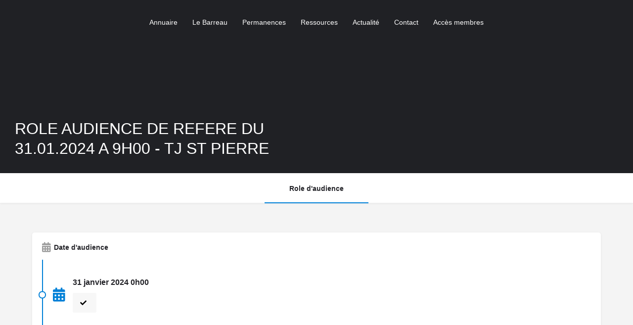

--- FILE ---
content_type: text/html; charset=UTF-8
request_url: https://barreau-saint-denis.re/listing/role-audience-de-refere-du-31-01-2024-a-9h00-tj-st-pierre/
body_size: 11967
content:
<!DOCTYPE html>
<html lang="fr-FR">
<head>
	<meta charset="UTF-8" />
	<meta name="viewport" content="width=device-width, initial-scale=1.0, maximum-scale=1.0, user-scalable=no" />
	<link rel="pingback" href="https://barreau-saint-denis.re/xmlrpc.php">

	<title>ROLE AUDIENCE DE REFERE DU 31.01.2024 A 9H00 &#8211; TJ ST PIERRE &#8211; Barreau Saint Denis</title>
<meta name='robots' content='max-image-preview:large' />
	<style>img:is([sizes="auto" i], [sizes^="auto," i]) { contain-intrinsic-size: 3000px 1500px }</style>
	<meta name="dlm-version" content="5.0.32"><link rel='dns-prefetch' href='//api.tiles.mapbox.com' />
<link rel='dns-prefetch' href='//cdnjs.cloudflare.com' />
<link rel='dns-prefetch' href='//fonts.googleapis.com' />
<meta property="og:title" content="ROLE AUDIENCE DE REFERE DU 31.01.2024 A 9H00 - TJ ST PIERRE" />
<meta property="og:url" content="https://barreau-saint-denis.re/listing/role-audience-de-refere-du-31-01-2024-a-9h00-tj-st-pierre/" />
<meta property="og:site_name" content="Barreau Saint Denis" />
<meta property="og:type" content="profile" />
<meta property="og:description" content="" />
<link rel='preload stylesheet' as='style' onload="this.onload=null;this.rel='stylesheet'" id='wp-block-library-css' href='https://barreau-saint-denis.re/wp-includes/css/dist/block-library/style.min.css?ver=6.8.3' type='text/css' media='all' />
<style id='classic-theme-styles-inline-css' type='text/css'>
/*! This file is auto-generated */
.wp-block-button__link{color:#fff;background-color:#32373c;border-radius:9999px;box-shadow:none;text-decoration:none;padding:calc(.667em + 2px) calc(1.333em + 2px);font-size:1.125em}.wp-block-file__button{background:#32373c;color:#fff;text-decoration:none}
</style>
<style id='global-styles-inline-css' type='text/css'>
:root{--wp--preset--aspect-ratio--square: 1;--wp--preset--aspect-ratio--4-3: 4/3;--wp--preset--aspect-ratio--3-4: 3/4;--wp--preset--aspect-ratio--3-2: 3/2;--wp--preset--aspect-ratio--2-3: 2/3;--wp--preset--aspect-ratio--16-9: 16/9;--wp--preset--aspect-ratio--9-16: 9/16;--wp--preset--color--black: #000000;--wp--preset--color--cyan-bluish-gray: #abb8c3;--wp--preset--color--white: #ffffff;--wp--preset--color--pale-pink: #f78da7;--wp--preset--color--vivid-red: #cf2e2e;--wp--preset--color--luminous-vivid-orange: #ff6900;--wp--preset--color--luminous-vivid-amber: #fcb900;--wp--preset--color--light-green-cyan: #7bdcb5;--wp--preset--color--vivid-green-cyan: #00d084;--wp--preset--color--pale-cyan-blue: #8ed1fc;--wp--preset--color--vivid-cyan-blue: #0693e3;--wp--preset--color--vivid-purple: #9b51e0;--wp--preset--gradient--vivid-cyan-blue-to-vivid-purple: linear-gradient(135deg,rgba(6,147,227,1) 0%,rgb(155,81,224) 100%);--wp--preset--gradient--light-green-cyan-to-vivid-green-cyan: linear-gradient(135deg,rgb(122,220,180) 0%,rgb(0,208,130) 100%);--wp--preset--gradient--luminous-vivid-amber-to-luminous-vivid-orange: linear-gradient(135deg,rgba(252,185,0,1) 0%,rgba(255,105,0,1) 100%);--wp--preset--gradient--luminous-vivid-orange-to-vivid-red: linear-gradient(135deg,rgba(255,105,0,1) 0%,rgb(207,46,46) 100%);--wp--preset--gradient--very-light-gray-to-cyan-bluish-gray: linear-gradient(135deg,rgb(238,238,238) 0%,rgb(169,184,195) 100%);--wp--preset--gradient--cool-to-warm-spectrum: linear-gradient(135deg,rgb(74,234,220) 0%,rgb(151,120,209) 20%,rgb(207,42,186) 40%,rgb(238,44,130) 60%,rgb(251,105,98) 80%,rgb(254,248,76) 100%);--wp--preset--gradient--blush-light-purple: linear-gradient(135deg,rgb(255,206,236) 0%,rgb(152,150,240) 100%);--wp--preset--gradient--blush-bordeaux: linear-gradient(135deg,rgb(254,205,165) 0%,rgb(254,45,45) 50%,rgb(107,0,62) 100%);--wp--preset--gradient--luminous-dusk: linear-gradient(135deg,rgb(255,203,112) 0%,rgb(199,81,192) 50%,rgb(65,88,208) 100%);--wp--preset--gradient--pale-ocean: linear-gradient(135deg,rgb(255,245,203) 0%,rgb(182,227,212) 50%,rgb(51,167,181) 100%);--wp--preset--gradient--electric-grass: linear-gradient(135deg,rgb(202,248,128) 0%,rgb(113,206,126) 100%);--wp--preset--gradient--midnight: linear-gradient(135deg,rgb(2,3,129) 0%,rgb(40,116,252) 100%);--wp--preset--font-size--small: 13px;--wp--preset--font-size--medium: 20px;--wp--preset--font-size--large: 36px;--wp--preset--font-size--x-large: 42px;--wp--preset--spacing--20: 0.44rem;--wp--preset--spacing--30: 0.67rem;--wp--preset--spacing--40: 1rem;--wp--preset--spacing--50: 1.5rem;--wp--preset--spacing--60: 2.25rem;--wp--preset--spacing--70: 3.38rem;--wp--preset--spacing--80: 5.06rem;--wp--preset--shadow--natural: 6px 6px 9px rgba(0, 0, 0, 0.2);--wp--preset--shadow--deep: 12px 12px 50px rgba(0, 0, 0, 0.4);--wp--preset--shadow--sharp: 6px 6px 0px rgba(0, 0, 0, 0.2);--wp--preset--shadow--outlined: 6px 6px 0px -3px rgba(255, 255, 255, 1), 6px 6px rgba(0, 0, 0, 1);--wp--preset--shadow--crisp: 6px 6px 0px rgba(0, 0, 0, 1);}:where(.is-layout-flex){gap: 0.5em;}:where(.is-layout-grid){gap: 0.5em;}body .is-layout-flex{display: flex;}.is-layout-flex{flex-wrap: wrap;align-items: center;}.is-layout-flex > :is(*, div){margin: 0;}body .is-layout-grid{display: grid;}.is-layout-grid > :is(*, div){margin: 0;}:where(.wp-block-columns.is-layout-flex){gap: 2em;}:where(.wp-block-columns.is-layout-grid){gap: 2em;}:where(.wp-block-post-template.is-layout-flex){gap: 1.25em;}:where(.wp-block-post-template.is-layout-grid){gap: 1.25em;}.has-black-color{color: var(--wp--preset--color--black) !important;}.has-cyan-bluish-gray-color{color: var(--wp--preset--color--cyan-bluish-gray) !important;}.has-white-color{color: var(--wp--preset--color--white) !important;}.has-pale-pink-color{color: var(--wp--preset--color--pale-pink) !important;}.has-vivid-red-color{color: var(--wp--preset--color--vivid-red) !important;}.has-luminous-vivid-orange-color{color: var(--wp--preset--color--luminous-vivid-orange) !important;}.has-luminous-vivid-amber-color{color: var(--wp--preset--color--luminous-vivid-amber) !important;}.has-light-green-cyan-color{color: var(--wp--preset--color--light-green-cyan) !important;}.has-vivid-green-cyan-color{color: var(--wp--preset--color--vivid-green-cyan) !important;}.has-pale-cyan-blue-color{color: var(--wp--preset--color--pale-cyan-blue) !important;}.has-vivid-cyan-blue-color{color: var(--wp--preset--color--vivid-cyan-blue) !important;}.has-vivid-purple-color{color: var(--wp--preset--color--vivid-purple) !important;}.has-black-background-color{background-color: var(--wp--preset--color--black) !important;}.has-cyan-bluish-gray-background-color{background-color: var(--wp--preset--color--cyan-bluish-gray) !important;}.has-white-background-color{background-color: var(--wp--preset--color--white) !important;}.has-pale-pink-background-color{background-color: var(--wp--preset--color--pale-pink) !important;}.has-vivid-red-background-color{background-color: var(--wp--preset--color--vivid-red) !important;}.has-luminous-vivid-orange-background-color{background-color: var(--wp--preset--color--luminous-vivid-orange) !important;}.has-luminous-vivid-amber-background-color{background-color: var(--wp--preset--color--luminous-vivid-amber) !important;}.has-light-green-cyan-background-color{background-color: var(--wp--preset--color--light-green-cyan) !important;}.has-vivid-green-cyan-background-color{background-color: var(--wp--preset--color--vivid-green-cyan) !important;}.has-pale-cyan-blue-background-color{background-color: var(--wp--preset--color--pale-cyan-blue) !important;}.has-vivid-cyan-blue-background-color{background-color: var(--wp--preset--color--vivid-cyan-blue) !important;}.has-vivid-purple-background-color{background-color: var(--wp--preset--color--vivid-purple) !important;}.has-black-border-color{border-color: var(--wp--preset--color--black) !important;}.has-cyan-bluish-gray-border-color{border-color: var(--wp--preset--color--cyan-bluish-gray) !important;}.has-white-border-color{border-color: var(--wp--preset--color--white) !important;}.has-pale-pink-border-color{border-color: var(--wp--preset--color--pale-pink) !important;}.has-vivid-red-border-color{border-color: var(--wp--preset--color--vivid-red) !important;}.has-luminous-vivid-orange-border-color{border-color: var(--wp--preset--color--luminous-vivid-orange) !important;}.has-luminous-vivid-amber-border-color{border-color: var(--wp--preset--color--luminous-vivid-amber) !important;}.has-light-green-cyan-border-color{border-color: var(--wp--preset--color--light-green-cyan) !important;}.has-vivid-green-cyan-border-color{border-color: var(--wp--preset--color--vivid-green-cyan) !important;}.has-pale-cyan-blue-border-color{border-color: var(--wp--preset--color--pale-cyan-blue) !important;}.has-vivid-cyan-blue-border-color{border-color: var(--wp--preset--color--vivid-cyan-blue) !important;}.has-vivid-purple-border-color{border-color: var(--wp--preset--color--vivid-purple) !important;}.has-vivid-cyan-blue-to-vivid-purple-gradient-background{background: var(--wp--preset--gradient--vivid-cyan-blue-to-vivid-purple) !important;}.has-light-green-cyan-to-vivid-green-cyan-gradient-background{background: var(--wp--preset--gradient--light-green-cyan-to-vivid-green-cyan) !important;}.has-luminous-vivid-amber-to-luminous-vivid-orange-gradient-background{background: var(--wp--preset--gradient--luminous-vivid-amber-to-luminous-vivid-orange) !important;}.has-luminous-vivid-orange-to-vivid-red-gradient-background{background: var(--wp--preset--gradient--luminous-vivid-orange-to-vivid-red) !important;}.has-very-light-gray-to-cyan-bluish-gray-gradient-background{background: var(--wp--preset--gradient--very-light-gray-to-cyan-bluish-gray) !important;}.has-cool-to-warm-spectrum-gradient-background{background: var(--wp--preset--gradient--cool-to-warm-spectrum) !important;}.has-blush-light-purple-gradient-background{background: var(--wp--preset--gradient--blush-light-purple) !important;}.has-blush-bordeaux-gradient-background{background: var(--wp--preset--gradient--blush-bordeaux) !important;}.has-luminous-dusk-gradient-background{background: var(--wp--preset--gradient--luminous-dusk) !important;}.has-pale-ocean-gradient-background{background: var(--wp--preset--gradient--pale-ocean) !important;}.has-electric-grass-gradient-background{background: var(--wp--preset--gradient--electric-grass) !important;}.has-midnight-gradient-background{background: var(--wp--preset--gradient--midnight) !important;}.has-small-font-size{font-size: var(--wp--preset--font-size--small) !important;}.has-medium-font-size{font-size: var(--wp--preset--font-size--medium) !important;}.has-large-font-size{font-size: var(--wp--preset--font-size--large) !important;}.has-x-large-font-size{font-size: var(--wp--preset--font-size--x-large) !important;}
:where(.wp-block-post-template.is-layout-flex){gap: 1.25em;}:where(.wp-block-post-template.is-layout-grid){gap: 1.25em;}
:where(.wp-block-columns.is-layout-flex){gap: 2em;}:where(.wp-block-columns.is-layout-grid){gap: 2em;}
:root :where(.wp-block-pullquote){font-size: 1.5em;line-height: 1.6;}
</style>
<link rel='stylesheet' id='contact-form-7-css' href='https://barreau-saint-denis.re/wp-content/plugins/contact-form-7/includes/css/styles.css?ver=6.1.1' type='text/css' media='all' />
<link rel='stylesheet' id='cmplz-general-css' href='https://barreau-saint-denis.re/wp-content/plugins/complianz-gdpr/assets/css/cookieblocker.min.css?ver=1754641886' type='text/css' media='all' />
<link rel='stylesheet' id='dashicons-css' href='https://barreau-saint-denis.re/wp-includes/css/dashicons.min.css?ver=6.8.3' type='text/css' media='all' />
<link rel='stylesheet' id='dlm-frontend-css' href='https://barreau-saint-denis.re/wp-content/plugins/download-monitor/assets/css/frontend-tailwind.min.css?ver=5.0.32' type='text/css' media='all' />
<link rel='stylesheet' id='hide-admin-bar-based-on-user-roles-css' href='https://barreau-saint-denis.re/wp-content/plugins/hide-admin-bar-based-on-user-roles/public/css/hide-admin-bar-based-on-user-roles-public.css?ver=6.0.3' type='text/css' media='all' />
<link rel='stylesheet' id='elementor-icons-css' href='https://barreau-saint-denis.re/wp-content/plugins/elementor/assets/lib/eicons/css/elementor-icons.min.css?ver=5.23.0' type='text/css' media='all' />
<link rel='stylesheet' id='elementor-frontend-css' href='https://barreau-saint-denis.re/wp-content/plugins/elementor/assets/css/frontend-lite.min.css?ver=3.17.1' type='text/css' media='all' />
<link rel='stylesheet' id='swiper-css' href='https://barreau-saint-denis.re/wp-content/plugins/elementor/assets/lib/swiper/css/swiper.min.css?ver=5.3.6' type='text/css' media='all' />
<link rel='stylesheet' id='elementor-post-294-css' href='https://barreau-saint-denis.re/wp-content/uploads/elementor/css/post-294.css?ver=1700455793' type='text/css' media='all' />
<link rel='stylesheet' id='font-awesome-5-all-css' href='https://barreau-saint-denis.re/wp-content/plugins/elementor/assets/lib/font-awesome/css/all.min.css?ver=3.17.1' type='text/css' media='all' />
<link rel='stylesheet' id='font-awesome-4-shim-css' href='https://barreau-saint-denis.re/wp-content/plugins/elementor/assets/lib/font-awesome/css/v4-shims.min.css?ver=3.17.1' type='text/css' media='all' />
<link rel='stylesheet' id='elementor-global-css' href='https://barreau-saint-denis.re/wp-content/uploads/elementor/css/global.css?ver=1700455793' type='text/css' media='all' />
<link rel='stylesheet' id='wp-members-css' href='https://barreau-saint-denis.re/wp-content/plugins/wp-members/assets/css/forms/generic-no-float.min.css?ver=3.5.4.2' type='text/css' media='all' />
<link rel='preload stylesheet' as='style' onload="this.onload=null;this.rel='stylesheet'" id='mapbox-gl-css' href='https://api.tiles.mapbox.com/mapbox-gl-js/v1.9.0/mapbox-gl.css?ver=2.9.2' type='text/css' media='all' />
<link rel='stylesheet' id='mylisting-mapbox-css' href='https://barreau-saint-denis.re/wp-content/themes/my-listing/assets/dist/maps/mapbox/mapbox.css?ver=2.9.2' type='text/css' media='all' />
<link rel='stylesheet' id='mylisting-icons-css' href='https://barreau-saint-denis.re/wp-content/themes/my-listing/assets/dist/icons.css?ver=2.9.2' type='text/css' media='all' />
<link rel='stylesheet' id='mylisting-material-icons-css' href='https://fonts.googleapis.com/icon?family=Material+Icons&#038;display=swap&#038;ver=6.8.3' type='text/css' media='all' />
<link rel='stylesheet' id='select2-css' href='https://barreau-saint-denis.re/wp-content/themes/my-listing/assets/vendor/select2/select2.css?ver=4.0.13' type='text/css' media='all' />
<link rel='stylesheet' id='mylisting-vendor-css' href='https://barreau-saint-denis.re/wp-content/themes/my-listing/assets/dist/vendor.css?ver=2.9.2' type='text/css' media='all' />
<link rel='stylesheet' id='mylisting-frontend-css' href='https://barreau-saint-denis.re/wp-content/themes/my-listing/assets/dist/frontend.css?ver=2.9.2' type='text/css' media='all' />
<link rel='stylesheet' id='mylisting-single-listing-css' href='https://barreau-saint-denis.re/wp-content/themes/my-listing/assets/dist/single-listing.css?ver=2.9.2' type='text/css' media='all' />
<link rel='stylesheet' id='mylisting-countdown-widget-css' href='https://barreau-saint-denis.re/wp-content/themes/my-listing/assets/dist/countdown-widget.css?ver=2.9.2' type='text/css' media='all' />
<link rel='stylesheet' id='wc-general-style-css' href='https://barreau-saint-denis.re/wp-content/themes/my-listing/assets/dist/wc-general-style.css?ver=2.9.2' type='text/css' media='all' />
<link rel='stylesheet' id='theme-styles-default-css' href='https://barreau-saint-denis.re/wp-content/themes/my-listing/style.css?ver=6.8.3' type='text/css' media='all' />
<style id='theme-styles-default-inline-css' type='text/css'>
:root{}
</style>
<link rel='stylesheet' id='child-style-css' href='https://barreau-saint-denis.re/wp-content/themes/my-listing-child/style.css?ver=6.8.3' type='text/css' media='all' />
<link rel='stylesheet' id='mylisting-dynamic-styles-css' href='https://barreau-saint-denis.re/wp-content/uploads/mylisting-dynamic-styles.css?ver=1675322436' type='text/css' media='all' />
<link rel='stylesheet' id='google-fonts-1-css' href='https://fonts.googleapis.com/css?family=Roboto%3A100%2C100italic%2C200%2C200italic%2C300%2C300italic%2C400%2C400italic%2C500%2C500italic%2C600%2C600italic%2C700%2C700italic%2C800%2C800italic%2C900%2C900italic%7CRoboto+Slab%3A100%2C100italic%2C200%2C200italic%2C300%2C300italic%2C400%2C400italic%2C500%2C500italic%2C600%2C600italic%2C700%2C700italic%2C800%2C800italic%2C900%2C900italic&#038;display=auto&#038;ver=6.8.3' type='text/css' media='all' />
<link rel="preconnect" href="https://fonts.gstatic.com/" crossorigin><script type="text/javascript">
            window._nslDOMReady = (function () {
                const executedCallbacks = new Set();
            
                return function (callback) {
                    /**
                    * Third parties might dispatch DOMContentLoaded events, so we need to ensure that we only run our callback once!
                    */
                    if (executedCallbacks.has(callback)) return;
            
                    const wrappedCallback = function () {
                        if (executedCallbacks.has(callback)) return;
                        executedCallbacks.add(callback);
                        callback();
                    };
            
                    if (document.readyState === "complete" || document.readyState === "interactive") {
                        wrappedCallback();
                    } else {
                        document.addEventListener("DOMContentLoaded", wrappedCallback);
                    }
                };
            })();
        </script><script type="text/javascript" src="https://barreau-saint-denis.re/wp-includes/js/jquery/jquery.min.js?ver=3.7.1" id="jquery-core-js"></script>
<script type="text/javascript" src="https://barreau-saint-denis.re/wp-includes/js/jquery/jquery-migrate.min.js?ver=3.4.1" id="jquery-migrate-js"></script>
<script type="text/javascript" src="https://barreau-saint-denis.re/wp-content/plugins/hide-admin-bar-based-on-user-roles/public/js/hide-admin-bar-based-on-user-roles-public.js?ver=6.0.3" id="hide-admin-bar-based-on-user-roles-js"></script>
<script type="text/javascript" src="https://barreau-saint-denis.re/wp-content/plugins/elementor/assets/lib/font-awesome/js/v4-shims.min.js?ver=3.17.1" id="font-awesome-4-shim-js"></script>
<link rel="https://api.w.org/" href="https://barreau-saint-denis.re/wp-json/" /><link rel="EditURI" type="application/rsd+xml" title="RSD" href="https://barreau-saint-denis.re/xmlrpc.php?rsd" />
<meta name="generator" content="WordPress 6.8.3" />
<link rel="canonical" href="https://barreau-saint-denis.re/listing/role-audience-de-refere-du-31-01-2024-a-9h00-tj-st-pierre/" />
<meta name="generator" content="Redux 4.5.7" /><!-- start Simple Custom CSS and JS -->
<meta name="google-site-verification" content="eoKeh4xHBqQR8FZaVYT41vhz84_368jrKJzFvjEjPTo" /><!-- end Simple Custom CSS and JS -->
<!-- start Simple Custom CSS and JS -->
<!-- Matomo -->
<script>
  var _paq = window._paq = window._paq || [];
  /* tracker methods like "setCustomDimension" should be called before "trackPageView" */
  _paq.push(['trackPageView']);
  _paq.push(['enableLinkTracking']);
  (function() {
    var u="https://valorisconcept.matomo.cloud/";
    _paq.push(['setTrackerUrl', u+'matomo.php']);
    _paq.push(['setSiteId', '26']);
    var d=document, g=d.createElement('script'), s=d.getElementsByTagName('script')[0];
    g.async=true; g.src='//cdn.matomo.cloud/valorisconcept.matomo.cloud/matomo.js'; s.parentNode.insertBefore(g,s);
  })();
</script>
<!-- End Matomo Code -->

<!-- end Simple Custom CSS and JS -->
<script type="text/javascript">var MyListing = {"Helpers":{},"Handlers":{},"MapConfig":{"ClusterSize":35,"AccessToken":"pk.eyJ1IjoidmFsb3Jpcy1jb25jZXB0IiwiYSI6ImNsYnFkcW5rMTBmMjEzcHA2Y2Q1Zmk5emUifQ.7RdvF8mBe5FI50qbGJkflA","Language":false,"TypeRestrictions":[],"CountryRestrictions":[],"CustomSkins":{}}};</script><script type="text/javascript">var CASE27 = {"ajax_url":"https:\/\/barreau-saint-denis.re\/wp-admin\/admin-ajax.php","login_url":"","register_url":"?register","mylisting_ajax_url":"\/?mylisting-ajax=1","env":"production","ajax_nonce":"83699cc6f6","l10n":{"selectOption":"S\u00e9lectionnez une option","errorLoading":"The results could not be loaded.","removeAllItems":"Remove all items","loadingMore":"Loading more results\u2026","noResults":"No results found","searching":"Recherche\u2026","datepicker":{"format":"DD MMMM, YY","timeFormat":"h:mm A","dateTimeFormat":"DD MMMM, YY, h:mm A","timePicker24Hour":false,"firstDay":1,"applyLabel":"Apply","cancelLabel":"Cancel","customRangeLabel":"Custom Range","daysOfWeek":["Su","Mo","Tu","We","Th","Fr","Sa"],"monthNames":["January","February","March","April","May","June","July","August","September","October","November","December"]},"irreversible_action":"This is an irreversible action. Proceed anyway?","delete_listing_confirm":"Are you sure you want to delete this listing?","copied_to_clipboard":"Copied!","nearby_listings_location_required":"Enter a location to find nearby listings.","nearby_listings_retrieving_location":"Retrieving location...","nearby_listings_searching":"Recherche d'annonces \u00e0 proximit\u00e9...","geolocation_failed":"Vous devez activer la localisation pour utiliser cette fonctionnalit\u00e9.","something_went_wrong":"Something went wrong.","all_in_category":"All in \"%s\"","invalid_file_type":"Invalid file type. Accepted types:","file_limit_exceeded":"You have exceeded the file upload limit (%d)."},"woocommerce":[],"map_provider":"mapbox","js_field_html_img":"<div class=\"uploaded-file uploaded-image review-gallery-image job-manager-uploaded-file\">\t<span class=\"uploaded-file-preview\">\t\t\t\t\t<span class=\"job-manager-uploaded-file-preview\">\t\t\t\t<img src=\"\">\t\t\t<\/span>\t\t\t\t<a class=\"remove-uploaded-file review-gallery-image-remove job-manager-remove-uploaded-file\"><i class=\"mi delete\"><\/i><\/a>\t<\/span>\t<input type=\"hidden\" class=\"input-text\" name=\"\" value=\"b64:\"><\/div>","js_field_html":"<div class=\"uploaded-file  review-gallery-image job-manager-uploaded-file\">\t<span class=\"uploaded-file-preview\">\t\t\t\t\t<span class=\"job-manager-uploaded-file-name\">\t\t\t\t<i class=\"mi insert_drive_file uploaded-file-icon\"><\/i>\t\t\t\t<code><\/code>\t\t\t<\/span>\t\t\t\t<a class=\"remove-uploaded-file review-gallery-image-remove job-manager-remove-uploaded-file\"><i class=\"mi delete\"><\/i><\/a>\t<\/span>\t<input type=\"hidden\" class=\"input-text\" name=\"\" value=\"b64:\"><\/div>"};</script><meta name="generator" content="Elementor 3.17.1; features: e_dom_optimization, e_optimized_assets_loading, e_optimized_css_loading, additional_custom_breakpoints; settings: css_print_method-external, google_font-enabled, font_display-auto">
<style type="text/css">.recentcomments a{display:inline !important;padding:0 !important;margin:0 !important;}</style><link rel="icon" href="https://barreau-saint-denis.re/wp-content/uploads/2022/07/cropped-Fav-32x32.png" sizes="32x32" />
<link rel="icon" href="https://barreau-saint-denis.re/wp-content/uploads/2022/07/cropped-Fav-192x192.png" sizes="192x192" />
<link rel="apple-touch-icon" href="https://barreau-saint-denis.re/wp-content/uploads/2022/07/cropped-Fav-180x180.png" />
<meta name="msapplication-TileImage" content="https://barreau-saint-denis.re/wp-content/uploads/2022/07/cropped-Fav-270x270.png" />
		<style type="text/css" id="wp-custom-css">
			.overlay{
	background-color: transparent !important;
}
/*module de connexion woocommerce*/
.header .user-area{
	display: none !important;
}
@media (max-width: 1250px){
	.mob-sign-in{
		display: none !important
	}
}
/*page mon espace connecté*/
#wpmem_login fieldset, #wpmem_reg fieldset{
	margin-right: 125px;
	margin-left: 125px;
}
#wpmem_login .link-text{
	margin-top: 75px;
}
#wpmem_login .link-text .link-text-register{
	display: none;
}
/*filtres
.lc-info h4, .lc-info h6{
	color: #000 !important;
}
.lc-background{
	background-color: #c52b23;
}*/
/*page membres*/
.page-id-2096 ul{
	margin: 100px 200px;
}		</style>
		<style type="text/css" id="mylisting-typography"></style></head>
<body class="wp-singular job_listing-template-default single single-job_listing postid-5877 wp-theme-my-listing wp-child-theme-my-listing-child my-listing single-listing type-roles-daudience cover-style-image elementor-default elementor-kit-294">

<div id="c27-site-wrapper"><div class="loader-bg main-loader site-logo-loader" style="background-color: #072839;">
	<img src="https://barreau-saint-denis.re/wp-content/uploads/2022/07/Logo_du_Conseil_national_des_barreaux_80x.png.webp">
</div>
<link rel='stylesheet' id='mylisting-header-css' href='https://barreau-saint-denis.re/wp-content/themes/my-listing/assets/dist/header.css?ver=2.9.2' type='text/css' media='all' />

<header class="c27-main-header header header-style-default header-width-full-width header-dark-skin header-scroll-dark-skin hide-until-load header-scroll-hide header-fixed header-menu-center">
	<div class="header-skin"></div>
	<div class="header-container">
		<div class="header-top container-fluid">
			<div class="header-left">
			<div class="mobile-menu">
				<a href="#main-menu">
					<div class="mobile-menu-lines"><i class="mi menu"></i></div>
				</a>
			</div>
			<div class="logo">
									
					<a href="https://barreau-saint-denis.re/" class="static-logo">
						<img src="https://barreau-saint-denis.re/wp-content/uploads/2022/07/Logo_du_Conseil_national_des_barreaux_80x.png.webp"
							alt="">
					</a>
							</div>
						</div>
			<div class="header-center">
			<div class="i-nav">
				<div class="mobile-nav-head">
					<div class="mnh-close-icon">
						<a href="#close-main-menu">
							<i class="mi close"></i>
						</a>
					</div>

									</div>

				
					<ul id="menu-menu-barreau" class="main-menu main-nav"><li id="menu-item-770" class="menu-item menu-item-type-post_type menu-item-object-page menu-item-770"><a href="https://barreau-saint-denis.re/annuaire-des-avocats/">Annuaire</a></li>
<li id="menu-item-756" class="menu-item menu-item-type-post_type menu-item-object-page menu-item-756"><a href="https://barreau-saint-denis.re/le-barreau/">Le Barreau</a></li>
<li id="menu-item-2215" class="menu-item menu-item-type-post_type menu-item-object-page menu-item-2215"><a href="https://barreau-saint-denis.re/permanences/">Permanences</a></li>
<li id="menu-item-2214" class="menu-item menu-item-type-post_type menu-item-object-page menu-item-2214"><a href="https://barreau-saint-denis.re/ressources/">Ressources</a></li>
<li id="menu-item-500" class="menu-item menu-item-type-post_type menu-item-object-page current_page_parent menu-item-500"><a href="https://barreau-saint-denis.re/actualites/">Actualité</a></li>
<li id="menu-item-689" class="menu-item menu-item-type-post_type menu-item-object-page menu-item-689"><a href="https://barreau-saint-denis.re/contact/">Contact</a></li>
<li id="menu-item-2124" class="menu-item menu-item-type-post_type menu-item-object-page menu-item-2124"><a href="https://barreau-saint-denis.re/membership-login/">Accès membres</a></li>
</ul>
					<div class="mobile-nav-button">
											</div>
				</div>
				<div class="i-nav-overlay"></div>
				</div>
			<div class="header-right">
									<div class="user-area signin-area">
						<i class="mi person user-area-icon"></i>
						<a href="">
							Sign in						</a>
											</div>
					<div class="mob-sign-in">
						<a href=""><i class="mi person"></i></a>
					</div>

									
				
							</div>
		</div>
	</div>
</header>



<div class="single-job-listing listing-no-logo" id="c27-single-listing">
    <input type="hidden" id="case27-post-id" value="5877">
    <input type="hidden" id="case27-author-id" value="7">

    <!-- <section> opening tag is omitted -->
        
<section class="featured-section profile-cover profile-cover-no-img">
    <div class="overlay"
         style="background-color: #242429;
                opacity: 0.4;"
        >
    </div>
<!-- Omit the closing </section> tag -->
        <div class="main-info-desktop">
            <div class="container listing-main-info">
                <div class="col-md-6">
                    <div class="profile-name no-tagline no-rating">
                        
                        <h1 class="case27-primary-text">
                            ROLE AUDIENCE DE REFERE DU 31.01.2024 A 9H00 - TJ ST PIERRE                                                                                </h1>
                        <div class="pa-below-title">
                            
                                                    </div>
                    </div>
                </div>

                <div class="col-md-6">
    <div class="listing-main-buttons detail-count-0">
        <ul>
            
                    </ul>
    </div>
</div>            </div>
        </div>
    </section>
    <div class="main-info-mobile">
            </div>
    <div class="profile-header">
        <div class="container">
            <div class="row">
                <div class="col-md-12">
                    <div class="profile-menu">
                        <ul class="cts-carousel">
                            <li>
                                    <a id="listing_tab_role-daudience_toggle" data-section-id="role-daudience" class="listing-tab-toggle toggle-tab-type-custom" data-options="{}">
                                        Role d&#039;audience
                                        
                                        
                                                                            </a>
                                </li>                            <li class="cts-prev">prev</li>
                            <li class="cts-next">next</li>
                        </ul>
                    </div>
                </div>
            </div>
        </div>
    </div>

    
<div class="container qla-container">
	<div class="quick-listing-actions">
		<ul class="cts-carousel">
																			
            <li class="cts-prev">prev</li>
            <li class="cts-next">next</li>
		</ul>
	</div>
</div>
    
    <div class="tab-content listing-tabs">
                    <section class="profile-body listing-tab tab-hidden tab-type-custom tab-layout-full-width pre-init" id="listing_tab_role-daudience">

                
                    <div class="container tab-template-full-width">
                        <div class="row ">

                            
                            
<div class="col-md-12 block-type-upcoming_dates block-field-job_date" id="block_vqr9Yav">
	<div class="element content-block upcoming-dates-block">
		<div class="pf-head">
			<div class="title-style-1">
				<i class="fa fa-calendar-alt"></i>
				<h5>Date d&#039;audience</h5>
			</div>
		</div>
		<div class="pf-body">
			<ul class="event-dates-timeline" data-field="job_date" data-count="5" data-past-count="0">
									<li class="upcoming-event-date event-ended">
						<i class="fa fa-calendar-alt"></i>
						<span>
	    					31 janvier 2024 0h00						</span>

						
						
													<a class="add-to-google-cal" href="javascript:void(0)">
								<i class="fa fa-check"></i>
	    													</a>
											</li>
							</ul>
		</div>
	</div>
</div>
<div class="col-md-12 block-type-terms" id="block_LBfUvy0">
	<div class="element">
		<div class="pf-head">
			<div class="title-style-1">
				<i class="mi view_module"></i>
				<h5>Juridiction et rôles d&#039;audience</h5>
			</div>
		</div>
		<div class="pf-body">
						
				
<div class="listing-details item-count-4">
	<ul>
					<li>
							<a href="https://barreau-saint-denis.re/roles-d-audience/juridiction/" >
					<span class="cat-icon" style="background-color: #000000;">
									<i class="mi bookmark_border" style=""></i>
							</span>
					<span class="category-name">JURIDICTION</span>
				</a>
						</li>
					<li>
							<a href="https://barreau-saint-denis.re/roles-d-audience/tribunal-judiciaire/" >
					<span class="cat-icon" style="background-color: #000000;">
									<i class="mi bookmark_border" style=""></i>
							</span>
					<span class="category-name">TRIBUNAL JUDICIAIRE</span>
				</a>
						</li>
					<li>
							<a href="https://barreau-saint-denis.re/roles-d-audience/saint-pierre/" >
					<span class="cat-icon" style="background-color: #000000;">
									<i class="mi bookmark_border" style=""></i>
							</span>
					<span class="category-name">SAINT-PIERRE</span>
				</a>
						</li>
					<li>
							<a href="https://barreau-saint-denis.re/roles-d-audience/chambre-civile-saint-pierre/" >
					<span class="cat-icon" style="background-color: #000000;">
									<i class="mi bookmark_border" style=""></i>
							</span>
					<span class="category-name">chambre civile</span>
				</a>
						</li>
			</ul>
</div>

			
		</div>
	</div>
</div>

<div class="col-md-12 block-type-file block-field-tlcharger-un-fichier" id="block_GNhHkVW">
	<div class="element files-block files-count-1">
		<div class="pf-head">
			<div class="title-style-1">
				<i class="mi attach_file"></i>
				<h5>Joindre un fichier</h5>
			</div>
		</div>
		<div class="pf-body">
			<ul class="file-list">

				
					<a href="https://barreau-saint-denis.re/wp-content/uploads/2024/01/ROLE-AUDIENCE-DE-REFERE-DU-31.01.2024-A-09H00.pdf" target="_blank">
						<li class="file">
							<span class="file-icon"><i class="fa fa-file-pdf-o"></i></span>
							<span class="file-name">ROLE-AUDIENCE-DE-REFERE-DU-31.01.2024-A-09H00.pdf</span>
							<span class="file-link">Afficher<i class="mi open_in_new"></i></span>
						</li>
					</a>
				
			</ul>
		</div>
	</div>
</div>

                            
                        </div>
                    </div>
                
                
                
                
                
            </section>
            </div>

    
</div>
</div><link rel='stylesheet' id='mylisting-footer-css' href='https://barreau-saint-denis.re/wp-content/themes/my-listing/assets/dist/footer.css?ver=2.9.2' type='text/css' media='all' />

<footer class="footer ">
	<div class="container">
					<div class="row">
							</div>
		
		<div class="row">
			<div class="col-md-12">
				<div class="footer-bottom">
					<div class="row">
													<div class="col-md-12 col-sm-12 col-xs-12 social-links">
								<ul id="menu-footer" class="main-menu social-nav"><li id="menu-item-767" class="menu-item menu-item-type-post_type menu-item-object-page menu-item-767"><a href="https://barreau-saint-denis.re/mentions-legales/">Mentions légales</a></li>
<li id="menu-item-2242" class="menu-item menu-item-type-post_type menu-item-object-page menu-item-privacy-policy menu-item-2242"><a rel="privacy-policy" href="https://barreau-saint-denis.re/politique-de-confidentialite/">   |   Politique de confidentialité</a></li>
<li id="menu-item-2246" class="menu-item menu-item-type-post_type menu-item-object-page menu-item-2246"><a href="https://barreau-saint-denis.re/politique-de-cookies/">   |   Politique de cookies</a></li>
</ul>							</div>
												<div class="col-md-12 col-sm-12 col-xs-12 copyright">
							<p>© Copyright La Maison Des Avocats - Réalisation : Valoris Concept</p>
						</div>
					</div>
				</div>
			</div>
		</div>
	</div>
</footer>
<!-- Quick view modal -->
<link rel='stylesheet' id='mylisting-quick-view-modal-css' href='https://barreau-saint-denis.re/wp-content/themes/my-listing/assets/dist/quick-view-modal.css?ver=2.9.2' type='text/css' media='all' />
<div id="quick-view" class="modal modal-27 quick-view-modal c27-quick-view-modal" role="dialog">
	<div class="container">
		<div class="modal-dialog">
			<div class="modal-content"></div>
		</div>
	</div>
	<div class="loader-bg">
		
<div class="paper-spinner center-vh" style="width: 28px; height: 28px;">
	<div class="spinner-container active">
		<div class="spinner-layer layer-1" style="border-color: #ddd;">
			<div class="circle-clipper left">
				<div class="circle" style="border-width: 3px;"></div>
			</div><div class="gap-patch">
				<div class="circle" style="border-width: 3px;"></div>
			</div><div class="circle-clipper right">
				<div class="circle" style="border-width: 3px;"></div>
			</div>
		</div>
	</div>
</div>	</div>
</div><div id="comparison-view" class="modal modal-27" role="dialog">
	<div class="modal-dialog">
		<div class="modal-content"></div>
	</div>
	<div class="loader-bg">
		
<div class="paper-spinner center-vh" style="width: 28px; height: 28px;">
	<div class="spinner-container active">
		<div class="spinner-layer layer-1" style="border-color: #ddd;">
			<div class="circle-clipper left">
				<div class="circle" style="border-width: 3px;"></div>
			</div><div class="gap-patch">
				<div class="circle" style="border-width: 3px;"></div>
			</div><div class="circle-clipper right">
				<div class="circle" style="border-width: 3px;"></div>
			</div>
		</div>
	</div>
</div>	</div>
</div><!-- Root element of PhotoSwipe. Must have class pswp. -->
<div class="pswp" tabindex="-1" role="dialog" aria-hidden="true">
<!-- Background of PhotoSwipe.
It's a separate element as animating opacity is faster than rgba(). -->
<div class="pswp__bg"></div>
<!-- Slides wrapper with overflow:hidden. -->
<div class="pswp__scroll-wrap">
    <!-- Container that holds slides.
        PhotoSwipe keeps only 3 of them in the DOM to save memory.
        Don't modify these 3 pswp__item elements, data is added later on. -->
        <div class="pswp__container">
            <div class="pswp__item"></div>
            <div class="pswp__item"></div>
            <div class="pswp__item"></div>
        </div>
        <!-- Default (PhotoSwipeUI_Default) interface on top of sliding area. Can be changed. -->
        <div class="pswp__ui pswp__ui--hidden">
            <div class="pswp__top-bar">
                <!--  Controls are self-explanatory. Order can be changed. -->
                <div class="pswp__counter"></div>
                <button class="pswp__button pswp__button--close" title="Close (Esc)"></button>
                <button class="pswp__button pswp__button--share" title="Share"></button>
                <button class="pswp__button pswp__button--fs" title="Toggle fullscreen"></button>
                <button class="pswp__button pswp__button--zoom" title="Agrandissement +/-"></button>
                <!-- Preloader demo http://codepen.io/dimsemenov/pen/yyBWoR -->
                <!-- element will get class pswp__preloader--active when preloader is running -->
                <div class="pswp__preloader">
                    <div class="pswp__preloader__icn">
                        <div class="pswp__preloader__cut">
                            <div class="pswp__preloader__donut"></div>
                        </div>
                    </div>
                </div>
            </div>
            <div class="pswp__share-modal pswp__share-modal--hidden pswp__single-tap">
                <div class="pswp__share-tooltip"></div>
            </div>
            <button class="pswp__button pswp__button--arrow--left" title="Previous (arrow left)">
            </button>
            <button class="pswp__button pswp__button--arrow--right" title="Next (arrow right)">
            </button>
            <div class="pswp__caption">
                <div class="pswp__caption__center"></div>
            </div>
        </div>
    </div>
</div><script id="mylisting-dialog-template" type="text/template">
	<div class="mylisting-dialog-wrapper">
		<div class="mylisting-dialog">
			<div class="mylisting-dialog--message"></div><!--
			 --><div class="mylisting-dialog--actions">
				<div class="mylisting-dialog--dismiss mylisting-dialog--action">Rejeter</div>
				<div class="mylisting-dialog--loading mylisting-dialog--action hide">
					
<div class="paper-spinner " style="width: 24px; height: 24px;">
	<div class="spinner-container active">
		<div class="spinner-layer layer-1" style="border-color: #777;">
			<div class="circle-clipper left">
				<div class="circle" style="border-width: 2.5px;"></div>
			</div><div class="gap-patch">
				<div class="circle" style="border-width: 2.5px;"></div>
			</div><div class="circle-clipper right">
				<div class="circle" style="border-width: 2.5px;"></div>
			</div>
		</div>
	</div>
</div>				</div>
			</div>
		</div>
	</div>
</script>        <a href="#" class="back-to-top">
            <i class="mi keyboard_arrow_up"></i>
        </a>
    <style type="text/css">.c27-main-header .logo img { height: 70px; }@media screen and (max-width: 1200px) { .c27-main-header .logo img { height: 50px; } }@media screen and (max-width: 480px) { .c27-main-header .logo img { height: 40px; } }.c27-main-header:not(.header-scroll) .header-skin { background: rgba(0,0,0,0) }.c27-main-header:not(.header-scroll) .header-skin { border-bottom: 1px solid rgba(0,0,0,0) } .c27-main-header.header-scroll .header-skin{ background: #072839 !important; }.c27-main-header.header-scroll .header-skin { border-bottom: 1px solid #072839 !important; } footer.footer{ background: #ffffff }</style><script id="case27-basic-marker-template" type="text/template">
	<a href="#" class="marker-icon">
		<div class="marker-img" style="background-image: url({{marker-bg}});"></div>
	</a>
</script>
<script id="case27-traditional-marker-template" type="text/template">
	<div class="cts-marker-pin">
		<img src="https://barreau-saint-denis.re/wp-content/themes/my-listing/assets/images/pin.png">
	</div>
</script>
<script id="case27-user-location-marker-template" type="text/template">
	<div class="cts-geoloc-marker"></div>
</script>
<script id="case27-marker-template" type="text/template">
	<a href="#" class="marker-icon {{listing-id}}">
		{{icon}}
		<div class="marker-img" style="background-image: url({{marker-bg}});"></div>
	</a>
</script><script type="speculationrules">
{"prefetch":[{"source":"document","where":{"and":[{"href_matches":"\/*"},{"not":{"href_matches":["\/wp-*.php","\/wp-admin\/*","\/wp-content\/uploads\/*","\/wp-content\/*","\/wp-content\/plugins\/*","\/wp-content\/themes\/my-listing-child\/*","\/wp-content\/themes\/my-listing\/*","\/*\\?(.+)"]}},{"not":{"selector_matches":"a[rel~=\"nofollow\"]"}},{"not":{"selector_matches":".no-prefetch, .no-prefetch a"}}]},"eagerness":"conservative"}]}
</script>
<script type="application/ld+json">
{
    "@context": "http://www.schema.org",
    "@type": "LocalBusiness",
    "@id": "https://barreau-saint-denis.re/listing/role-audience-de-refere-du-31-01-2024-a-9h00-tj-st-pierre/",
    "name": "ROLE AUDIENCE DE REFERE DU 31.01.2024 A 9H00 - TJ ST PIERRE",
    "legalName": "ROLE AUDIENCE DE REFERE DU 31.01.2024 A 9H00 - TJ ST PIERRE",
    "url": "https://barreau-saint-denis.re/listing/role-audience-de-refere-du-31-01-2024-a-9h00-tj-st-pierre/",
    "contactPoint": {
        "@type": "ContactPoint",
        "contactType": "customer support"
    },
    "geo": {
        "@type": "GeoCoordinates"
    }
}
</script><script src="https://www.google.com/recaptcha/api.js?render="></script><script>
						grecaptcha.ready(function () {
							grecaptcha.execute('', { action: 'contact' }).then(function (token) {
								var recaptchaResponse = document.getElementById('recaptchaResponse');
								recaptchaResponse.value = token;
							});
						});
					</script><input type="hidden" name="recaptcha_response" id="recaptchaResponse"><script type="text/javascript" src="https://barreau-saint-denis.re/wp-includes/js/dist/hooks.min.js?ver=4d63a3d491d11ffd8ac6" id="wp-hooks-js"></script>
<script type="text/javascript" src="https://barreau-saint-denis.re/wp-includes/js/dist/i18n.min.js?ver=5e580eb46a90c2b997e6" id="wp-i18n-js"></script>
<script type="text/javascript" id="wp-i18n-js-after">
/* <![CDATA[ */
wp.i18n.setLocaleData( { 'text direction\u0004ltr': [ 'ltr' ] } );
/* ]]> */
</script>
<script type="text/javascript" src="https://barreau-saint-denis.re/wp-content/plugins/contact-form-7/includes/swv/js/index.js?ver=6.1.1" id="swv-js"></script>
<script type="text/javascript" id="contact-form-7-js-translations">
/* <![CDATA[ */
( function( domain, translations ) {
	var localeData = translations.locale_data[ domain ] || translations.locale_data.messages;
	localeData[""].domain = domain;
	wp.i18n.setLocaleData( localeData, domain );
} )( "contact-form-7", {"translation-revision-date":"2025-02-06 12:02:14+0000","generator":"GlotPress\/4.0.1","domain":"messages","locale_data":{"messages":{"":{"domain":"messages","plural-forms":"nplurals=2; plural=n > 1;","lang":"fr"},"This contact form is placed in the wrong place.":["Ce formulaire de contact est plac\u00e9 dans un mauvais endroit."],"Error:":["Erreur\u00a0:"]}},"comment":{"reference":"includes\/js\/index.js"}} );
/* ]]> */
</script>
<script type="text/javascript" id="contact-form-7-js-before">
/* <![CDATA[ */
var wpcf7 = {
    "api": {
        "root": "https:\/\/barreau-saint-denis.re\/wp-json\/",
        "namespace": "contact-form-7\/v1"
    },
    "cached": 1
};
/* ]]> */
</script>
<script type="text/javascript" src="https://barreau-saint-denis.re/wp-content/plugins/contact-form-7/includes/js/index.js?ver=6.1.1" id="contact-form-7-js"></script>
<script type="text/javascript" id="dlm-xhr-js-extra">
/* <![CDATA[ */
var dlmXHRtranslations = {"error":"Une erreur s\u2019est produite lors de la tentative de t\u00e9l\u00e9chargement du fichier. Veuillez r\u00e9essayer.","not_found":"Le t\u00e9l\u00e9chargement n\u2019existe pas.","no_file_path":"Aucun chemin de fichier d\u00e9fini.","no_file_paths":"Aucun chemin de fichier sp\u00e9cifi\u00e9.","filetype":"Le t\u00e9l\u00e9chargement n\u2019est pas autoris\u00e9 pour ce type de fichier.","file_access_denied":"Acc\u00e8s refus\u00e9 \u00e0 ce fichier.","access_denied":"Acc\u00e8s refus\u00e9. Vous n\u2019avez pas les droits pour t\u00e9l\u00e9charger ce fichier.","security_error":"Something is wrong with the file path.","file_not_found":"Fichier introuvable."};
/* ]]> */
</script>
<script type="text/javascript" id="dlm-xhr-js-before">
/* <![CDATA[ */
const dlmXHR = {"xhr_links":{"class":["download-link","download-button"]},"prevent_duplicates":true,"ajaxUrl":"https:\/\/barreau-saint-denis.re\/wp-admin\/admin-ajax.php"}; dlmXHRinstance = {}; const dlmXHRGlobalLinks = "https://barreau-saint-denis.re/download/"; const dlmNonXHRGlobalLinks = []; dlmXHRgif = "https://barreau-saint-denis.re/wp-includes/images/spinner.gif"; const dlmXHRProgress = "1"
/* ]]> */
</script>
<script type="text/javascript" src="https://barreau-saint-denis.re/wp-content/plugins/download-monitor/assets/js/dlm-xhr.min.js?ver=5.0.32" id="dlm-xhr-js"></script>
<script type="text/javascript" id="dlm-xhr-js-after">
/* <![CDATA[ */
document.addEventListener("dlm-xhr-modal-data", function(event) { if ("undefined" !== typeof event.detail.headers["x-dlm-tc-required"]) { event.detail.data["action"] = "dlm_terms_conditions_modal"; event.detail.data["dlm_modal_response"] = "true"; }});
document.addEventListener("dlm-xhr-modal-data", function(event) {if ("undefined" !== typeof event.detail.headers["x-dlm-members-locked"]) {event.detail.data["action"] = "dlm_members_conditions_modal";event.detail.data["dlm_modal_response"] = "true";event.detail.data["dlm_members_form_redirect"] = "https://barreau-saint-denis.re/listing/role-audience-de-refere-du-31-01-2024-a-9h00-tj-st-pierre/";}});
/* ]]> */
</script>
<script type="text/javascript" src="https://www.google.com/recaptcha/api.js?render=6LcHsoMjAAAAAIBBxzJYtRoXhKCPscwo-SXOfhE3&amp;ver=3.0" id="google-recaptcha-js"></script>
<script type="text/javascript" src="https://barreau-saint-denis.re/wp-includes/js/dist/vendor/wp-polyfill.min.js?ver=3.15.0" id="wp-polyfill-js"></script>
<script type="text/javascript" id="wpcf7-recaptcha-js-before">
/* <![CDATA[ */
var wpcf7_recaptcha = {
    "sitekey": "6LcHsoMjAAAAAIBBxzJYtRoXhKCPscwo-SXOfhE3",
    "actions": {
        "homepage": "homepage",
        "contactform": "contactform"
    }
};
/* ]]> */
</script>
<script type="text/javascript" src="https://barreau-saint-denis.re/wp-content/plugins/contact-form-7/modules/recaptcha/index.js?ver=6.1.1" id="wpcf7-recaptcha-js"></script>
<script type="text/javascript" src="https://api.tiles.mapbox.com/mapbox-gl-js/v1.9.0/mapbox-gl.js?ver=2.9.2" id="mapbox-gl-js"></script>
<script type="text/javascript" src="https://barreau-saint-denis.re/wp-content/themes/my-listing/assets/dist/maps/mapbox/mapbox.js?ver=2.9.2" id="mylisting-mapbox-js"></script>
<script type="text/javascript" src="https://barreau-saint-denis.re/wp-includes/js/jquery/ui/core.min.js?ver=1.13.3" id="jquery-ui-core-js"></script>
<script type="text/javascript" src="https://barreau-saint-denis.re/wp-includes/js/jquery/ui/mouse.min.js?ver=1.13.3" id="jquery-ui-mouse-js"></script>
<script type="text/javascript" src="https://barreau-saint-denis.re/wp-includes/js/jquery/ui/sortable.min.js?ver=1.13.3" id="jquery-ui-sortable-js"></script>
<script type="text/javascript" src="https://barreau-saint-denis.re/wp-includes/js/dist/vendor/moment.min.js?ver=2.30.1" id="moment-js"></script>
<script type="text/javascript" id="moment-js-after">
/* <![CDATA[ */
moment.updateLocale( 'fr_FR', {"months":["janvier","f\u00e9vrier","mars","avril","mai","juin","juillet","ao\u00fbt","septembre","octobre","novembre","d\u00e9cembre"],"monthsShort":["Jan","F\u00e9v","Mar","Avr","Mai","Juin","Juil","Ao\u00fbt","Sep","Oct","Nov","D\u00e9c"],"weekdays":["dimanche","lundi","mardi","mercredi","jeudi","vendredi","samedi"],"weekdaysShort":["dim","lun","mar","mer","jeu","ven","sam"],"week":{"dow":1},"longDateFormat":{"LT":"G\\hi","LTS":null,"L":null,"LL":"j F Y","LLL":"d F Y G\\hi","LLLL":null}} );
/* ]]> */
</script>
<script type="text/javascript" src="https://cdnjs.cloudflare.com/ajax/libs/moment.js/2.27.0/locale/fr.min.js?ver=1.0" id="moment-locale-fr-js"></script>
<script type="text/javascript" id="moment-locale-fr-js-after">
/* <![CDATA[ */
window.MyListing_Moment_Locale = 'fr';
/* ]]> */
</script>
<script type="text/javascript" src="https://barreau-saint-denis.re/wp-content/themes/my-listing/assets/vendor/select2/select2.js?ver=4.0.13" id="select2-js"></script>
<script type="text/javascript" src="https://barreau-saint-denis.re/wp-content/themes/my-listing/assets/vendor/vuejs/vue.min.js?ver=2.6.11" id="vuejs-js"></script>
<script type="text/javascript" src="https://barreau-saint-denis.re/wp-includes/js/jquery/ui/slider.min.js?ver=1.13.3" id="jquery-ui-slider-js"></script>
<script type="text/javascript" src="https://barreau-saint-denis.re/wp-content/themes/my-listing/assets/dist/vendor.js?ver=2.9.2" id="mylisting-vendor-js"></script>
<script type="text/javascript" src="https://barreau-saint-denis.re/wp-content/themes/my-listing/assets/dist/frontend.js?ver=2.9.2" id="c27-main-js"></script>
<script type="text/javascript" src="https://barreau-saint-denis.re/wp-content/themes/my-listing/assets/dist/single-listing.js?ver=2.9.2" id="mylisting-single-js"></script>
			<script data-category="functional">
											</script>
			</body>
</html>

--- FILE ---
content_type: text/html; charset=utf-8
request_url: https://www.google.com/recaptcha/api2/anchor?ar=1&k=6LcHsoMjAAAAAIBBxzJYtRoXhKCPscwo-SXOfhE3&co=aHR0cHM6Ly9iYXJyZWF1LXNhaW50LWRlbmlzLnJlOjQ0Mw..&hl=en&v=7gg7H51Q-naNfhmCP3_R47ho&size=invisible&anchor-ms=20000&execute-ms=15000&cb=twhc7miod4l1
body_size: 48192
content:
<!DOCTYPE HTML><html dir="ltr" lang="en"><head><meta http-equiv="Content-Type" content="text/html; charset=UTF-8">
<meta http-equiv="X-UA-Compatible" content="IE=edge">
<title>reCAPTCHA</title>
<style type="text/css">
/* cyrillic-ext */
@font-face {
  font-family: 'Roboto';
  font-style: normal;
  font-weight: 400;
  font-stretch: 100%;
  src: url(//fonts.gstatic.com/s/roboto/v48/KFO7CnqEu92Fr1ME7kSn66aGLdTylUAMa3GUBHMdazTgWw.woff2) format('woff2');
  unicode-range: U+0460-052F, U+1C80-1C8A, U+20B4, U+2DE0-2DFF, U+A640-A69F, U+FE2E-FE2F;
}
/* cyrillic */
@font-face {
  font-family: 'Roboto';
  font-style: normal;
  font-weight: 400;
  font-stretch: 100%;
  src: url(//fonts.gstatic.com/s/roboto/v48/KFO7CnqEu92Fr1ME7kSn66aGLdTylUAMa3iUBHMdazTgWw.woff2) format('woff2');
  unicode-range: U+0301, U+0400-045F, U+0490-0491, U+04B0-04B1, U+2116;
}
/* greek-ext */
@font-face {
  font-family: 'Roboto';
  font-style: normal;
  font-weight: 400;
  font-stretch: 100%;
  src: url(//fonts.gstatic.com/s/roboto/v48/KFO7CnqEu92Fr1ME7kSn66aGLdTylUAMa3CUBHMdazTgWw.woff2) format('woff2');
  unicode-range: U+1F00-1FFF;
}
/* greek */
@font-face {
  font-family: 'Roboto';
  font-style: normal;
  font-weight: 400;
  font-stretch: 100%;
  src: url(//fonts.gstatic.com/s/roboto/v48/KFO7CnqEu92Fr1ME7kSn66aGLdTylUAMa3-UBHMdazTgWw.woff2) format('woff2');
  unicode-range: U+0370-0377, U+037A-037F, U+0384-038A, U+038C, U+038E-03A1, U+03A3-03FF;
}
/* math */
@font-face {
  font-family: 'Roboto';
  font-style: normal;
  font-weight: 400;
  font-stretch: 100%;
  src: url(//fonts.gstatic.com/s/roboto/v48/KFO7CnqEu92Fr1ME7kSn66aGLdTylUAMawCUBHMdazTgWw.woff2) format('woff2');
  unicode-range: U+0302-0303, U+0305, U+0307-0308, U+0310, U+0312, U+0315, U+031A, U+0326-0327, U+032C, U+032F-0330, U+0332-0333, U+0338, U+033A, U+0346, U+034D, U+0391-03A1, U+03A3-03A9, U+03B1-03C9, U+03D1, U+03D5-03D6, U+03F0-03F1, U+03F4-03F5, U+2016-2017, U+2034-2038, U+203C, U+2040, U+2043, U+2047, U+2050, U+2057, U+205F, U+2070-2071, U+2074-208E, U+2090-209C, U+20D0-20DC, U+20E1, U+20E5-20EF, U+2100-2112, U+2114-2115, U+2117-2121, U+2123-214F, U+2190, U+2192, U+2194-21AE, U+21B0-21E5, U+21F1-21F2, U+21F4-2211, U+2213-2214, U+2216-22FF, U+2308-230B, U+2310, U+2319, U+231C-2321, U+2336-237A, U+237C, U+2395, U+239B-23B7, U+23D0, U+23DC-23E1, U+2474-2475, U+25AF, U+25B3, U+25B7, U+25BD, U+25C1, U+25CA, U+25CC, U+25FB, U+266D-266F, U+27C0-27FF, U+2900-2AFF, U+2B0E-2B11, U+2B30-2B4C, U+2BFE, U+3030, U+FF5B, U+FF5D, U+1D400-1D7FF, U+1EE00-1EEFF;
}
/* symbols */
@font-face {
  font-family: 'Roboto';
  font-style: normal;
  font-weight: 400;
  font-stretch: 100%;
  src: url(//fonts.gstatic.com/s/roboto/v48/KFO7CnqEu92Fr1ME7kSn66aGLdTylUAMaxKUBHMdazTgWw.woff2) format('woff2');
  unicode-range: U+0001-000C, U+000E-001F, U+007F-009F, U+20DD-20E0, U+20E2-20E4, U+2150-218F, U+2190, U+2192, U+2194-2199, U+21AF, U+21E6-21F0, U+21F3, U+2218-2219, U+2299, U+22C4-22C6, U+2300-243F, U+2440-244A, U+2460-24FF, U+25A0-27BF, U+2800-28FF, U+2921-2922, U+2981, U+29BF, U+29EB, U+2B00-2BFF, U+4DC0-4DFF, U+FFF9-FFFB, U+10140-1018E, U+10190-1019C, U+101A0, U+101D0-101FD, U+102E0-102FB, U+10E60-10E7E, U+1D2C0-1D2D3, U+1D2E0-1D37F, U+1F000-1F0FF, U+1F100-1F1AD, U+1F1E6-1F1FF, U+1F30D-1F30F, U+1F315, U+1F31C, U+1F31E, U+1F320-1F32C, U+1F336, U+1F378, U+1F37D, U+1F382, U+1F393-1F39F, U+1F3A7-1F3A8, U+1F3AC-1F3AF, U+1F3C2, U+1F3C4-1F3C6, U+1F3CA-1F3CE, U+1F3D4-1F3E0, U+1F3ED, U+1F3F1-1F3F3, U+1F3F5-1F3F7, U+1F408, U+1F415, U+1F41F, U+1F426, U+1F43F, U+1F441-1F442, U+1F444, U+1F446-1F449, U+1F44C-1F44E, U+1F453, U+1F46A, U+1F47D, U+1F4A3, U+1F4B0, U+1F4B3, U+1F4B9, U+1F4BB, U+1F4BF, U+1F4C8-1F4CB, U+1F4D6, U+1F4DA, U+1F4DF, U+1F4E3-1F4E6, U+1F4EA-1F4ED, U+1F4F7, U+1F4F9-1F4FB, U+1F4FD-1F4FE, U+1F503, U+1F507-1F50B, U+1F50D, U+1F512-1F513, U+1F53E-1F54A, U+1F54F-1F5FA, U+1F610, U+1F650-1F67F, U+1F687, U+1F68D, U+1F691, U+1F694, U+1F698, U+1F6AD, U+1F6B2, U+1F6B9-1F6BA, U+1F6BC, U+1F6C6-1F6CF, U+1F6D3-1F6D7, U+1F6E0-1F6EA, U+1F6F0-1F6F3, U+1F6F7-1F6FC, U+1F700-1F7FF, U+1F800-1F80B, U+1F810-1F847, U+1F850-1F859, U+1F860-1F887, U+1F890-1F8AD, U+1F8B0-1F8BB, U+1F8C0-1F8C1, U+1F900-1F90B, U+1F93B, U+1F946, U+1F984, U+1F996, U+1F9E9, U+1FA00-1FA6F, U+1FA70-1FA7C, U+1FA80-1FA89, U+1FA8F-1FAC6, U+1FACE-1FADC, U+1FADF-1FAE9, U+1FAF0-1FAF8, U+1FB00-1FBFF;
}
/* vietnamese */
@font-face {
  font-family: 'Roboto';
  font-style: normal;
  font-weight: 400;
  font-stretch: 100%;
  src: url(//fonts.gstatic.com/s/roboto/v48/KFO7CnqEu92Fr1ME7kSn66aGLdTylUAMa3OUBHMdazTgWw.woff2) format('woff2');
  unicode-range: U+0102-0103, U+0110-0111, U+0128-0129, U+0168-0169, U+01A0-01A1, U+01AF-01B0, U+0300-0301, U+0303-0304, U+0308-0309, U+0323, U+0329, U+1EA0-1EF9, U+20AB;
}
/* latin-ext */
@font-face {
  font-family: 'Roboto';
  font-style: normal;
  font-weight: 400;
  font-stretch: 100%;
  src: url(//fonts.gstatic.com/s/roboto/v48/KFO7CnqEu92Fr1ME7kSn66aGLdTylUAMa3KUBHMdazTgWw.woff2) format('woff2');
  unicode-range: U+0100-02BA, U+02BD-02C5, U+02C7-02CC, U+02CE-02D7, U+02DD-02FF, U+0304, U+0308, U+0329, U+1D00-1DBF, U+1E00-1E9F, U+1EF2-1EFF, U+2020, U+20A0-20AB, U+20AD-20C0, U+2113, U+2C60-2C7F, U+A720-A7FF;
}
/* latin */
@font-face {
  font-family: 'Roboto';
  font-style: normal;
  font-weight: 400;
  font-stretch: 100%;
  src: url(//fonts.gstatic.com/s/roboto/v48/KFO7CnqEu92Fr1ME7kSn66aGLdTylUAMa3yUBHMdazQ.woff2) format('woff2');
  unicode-range: U+0000-00FF, U+0131, U+0152-0153, U+02BB-02BC, U+02C6, U+02DA, U+02DC, U+0304, U+0308, U+0329, U+2000-206F, U+20AC, U+2122, U+2191, U+2193, U+2212, U+2215, U+FEFF, U+FFFD;
}
/* cyrillic-ext */
@font-face {
  font-family: 'Roboto';
  font-style: normal;
  font-weight: 500;
  font-stretch: 100%;
  src: url(//fonts.gstatic.com/s/roboto/v48/KFO7CnqEu92Fr1ME7kSn66aGLdTylUAMa3GUBHMdazTgWw.woff2) format('woff2');
  unicode-range: U+0460-052F, U+1C80-1C8A, U+20B4, U+2DE0-2DFF, U+A640-A69F, U+FE2E-FE2F;
}
/* cyrillic */
@font-face {
  font-family: 'Roboto';
  font-style: normal;
  font-weight: 500;
  font-stretch: 100%;
  src: url(//fonts.gstatic.com/s/roboto/v48/KFO7CnqEu92Fr1ME7kSn66aGLdTylUAMa3iUBHMdazTgWw.woff2) format('woff2');
  unicode-range: U+0301, U+0400-045F, U+0490-0491, U+04B0-04B1, U+2116;
}
/* greek-ext */
@font-face {
  font-family: 'Roboto';
  font-style: normal;
  font-weight: 500;
  font-stretch: 100%;
  src: url(//fonts.gstatic.com/s/roboto/v48/KFO7CnqEu92Fr1ME7kSn66aGLdTylUAMa3CUBHMdazTgWw.woff2) format('woff2');
  unicode-range: U+1F00-1FFF;
}
/* greek */
@font-face {
  font-family: 'Roboto';
  font-style: normal;
  font-weight: 500;
  font-stretch: 100%;
  src: url(//fonts.gstatic.com/s/roboto/v48/KFO7CnqEu92Fr1ME7kSn66aGLdTylUAMa3-UBHMdazTgWw.woff2) format('woff2');
  unicode-range: U+0370-0377, U+037A-037F, U+0384-038A, U+038C, U+038E-03A1, U+03A3-03FF;
}
/* math */
@font-face {
  font-family: 'Roboto';
  font-style: normal;
  font-weight: 500;
  font-stretch: 100%;
  src: url(//fonts.gstatic.com/s/roboto/v48/KFO7CnqEu92Fr1ME7kSn66aGLdTylUAMawCUBHMdazTgWw.woff2) format('woff2');
  unicode-range: U+0302-0303, U+0305, U+0307-0308, U+0310, U+0312, U+0315, U+031A, U+0326-0327, U+032C, U+032F-0330, U+0332-0333, U+0338, U+033A, U+0346, U+034D, U+0391-03A1, U+03A3-03A9, U+03B1-03C9, U+03D1, U+03D5-03D6, U+03F0-03F1, U+03F4-03F5, U+2016-2017, U+2034-2038, U+203C, U+2040, U+2043, U+2047, U+2050, U+2057, U+205F, U+2070-2071, U+2074-208E, U+2090-209C, U+20D0-20DC, U+20E1, U+20E5-20EF, U+2100-2112, U+2114-2115, U+2117-2121, U+2123-214F, U+2190, U+2192, U+2194-21AE, U+21B0-21E5, U+21F1-21F2, U+21F4-2211, U+2213-2214, U+2216-22FF, U+2308-230B, U+2310, U+2319, U+231C-2321, U+2336-237A, U+237C, U+2395, U+239B-23B7, U+23D0, U+23DC-23E1, U+2474-2475, U+25AF, U+25B3, U+25B7, U+25BD, U+25C1, U+25CA, U+25CC, U+25FB, U+266D-266F, U+27C0-27FF, U+2900-2AFF, U+2B0E-2B11, U+2B30-2B4C, U+2BFE, U+3030, U+FF5B, U+FF5D, U+1D400-1D7FF, U+1EE00-1EEFF;
}
/* symbols */
@font-face {
  font-family: 'Roboto';
  font-style: normal;
  font-weight: 500;
  font-stretch: 100%;
  src: url(//fonts.gstatic.com/s/roboto/v48/KFO7CnqEu92Fr1ME7kSn66aGLdTylUAMaxKUBHMdazTgWw.woff2) format('woff2');
  unicode-range: U+0001-000C, U+000E-001F, U+007F-009F, U+20DD-20E0, U+20E2-20E4, U+2150-218F, U+2190, U+2192, U+2194-2199, U+21AF, U+21E6-21F0, U+21F3, U+2218-2219, U+2299, U+22C4-22C6, U+2300-243F, U+2440-244A, U+2460-24FF, U+25A0-27BF, U+2800-28FF, U+2921-2922, U+2981, U+29BF, U+29EB, U+2B00-2BFF, U+4DC0-4DFF, U+FFF9-FFFB, U+10140-1018E, U+10190-1019C, U+101A0, U+101D0-101FD, U+102E0-102FB, U+10E60-10E7E, U+1D2C0-1D2D3, U+1D2E0-1D37F, U+1F000-1F0FF, U+1F100-1F1AD, U+1F1E6-1F1FF, U+1F30D-1F30F, U+1F315, U+1F31C, U+1F31E, U+1F320-1F32C, U+1F336, U+1F378, U+1F37D, U+1F382, U+1F393-1F39F, U+1F3A7-1F3A8, U+1F3AC-1F3AF, U+1F3C2, U+1F3C4-1F3C6, U+1F3CA-1F3CE, U+1F3D4-1F3E0, U+1F3ED, U+1F3F1-1F3F3, U+1F3F5-1F3F7, U+1F408, U+1F415, U+1F41F, U+1F426, U+1F43F, U+1F441-1F442, U+1F444, U+1F446-1F449, U+1F44C-1F44E, U+1F453, U+1F46A, U+1F47D, U+1F4A3, U+1F4B0, U+1F4B3, U+1F4B9, U+1F4BB, U+1F4BF, U+1F4C8-1F4CB, U+1F4D6, U+1F4DA, U+1F4DF, U+1F4E3-1F4E6, U+1F4EA-1F4ED, U+1F4F7, U+1F4F9-1F4FB, U+1F4FD-1F4FE, U+1F503, U+1F507-1F50B, U+1F50D, U+1F512-1F513, U+1F53E-1F54A, U+1F54F-1F5FA, U+1F610, U+1F650-1F67F, U+1F687, U+1F68D, U+1F691, U+1F694, U+1F698, U+1F6AD, U+1F6B2, U+1F6B9-1F6BA, U+1F6BC, U+1F6C6-1F6CF, U+1F6D3-1F6D7, U+1F6E0-1F6EA, U+1F6F0-1F6F3, U+1F6F7-1F6FC, U+1F700-1F7FF, U+1F800-1F80B, U+1F810-1F847, U+1F850-1F859, U+1F860-1F887, U+1F890-1F8AD, U+1F8B0-1F8BB, U+1F8C0-1F8C1, U+1F900-1F90B, U+1F93B, U+1F946, U+1F984, U+1F996, U+1F9E9, U+1FA00-1FA6F, U+1FA70-1FA7C, U+1FA80-1FA89, U+1FA8F-1FAC6, U+1FACE-1FADC, U+1FADF-1FAE9, U+1FAF0-1FAF8, U+1FB00-1FBFF;
}
/* vietnamese */
@font-face {
  font-family: 'Roboto';
  font-style: normal;
  font-weight: 500;
  font-stretch: 100%;
  src: url(//fonts.gstatic.com/s/roboto/v48/KFO7CnqEu92Fr1ME7kSn66aGLdTylUAMa3OUBHMdazTgWw.woff2) format('woff2');
  unicode-range: U+0102-0103, U+0110-0111, U+0128-0129, U+0168-0169, U+01A0-01A1, U+01AF-01B0, U+0300-0301, U+0303-0304, U+0308-0309, U+0323, U+0329, U+1EA0-1EF9, U+20AB;
}
/* latin-ext */
@font-face {
  font-family: 'Roboto';
  font-style: normal;
  font-weight: 500;
  font-stretch: 100%;
  src: url(//fonts.gstatic.com/s/roboto/v48/KFO7CnqEu92Fr1ME7kSn66aGLdTylUAMa3KUBHMdazTgWw.woff2) format('woff2');
  unicode-range: U+0100-02BA, U+02BD-02C5, U+02C7-02CC, U+02CE-02D7, U+02DD-02FF, U+0304, U+0308, U+0329, U+1D00-1DBF, U+1E00-1E9F, U+1EF2-1EFF, U+2020, U+20A0-20AB, U+20AD-20C0, U+2113, U+2C60-2C7F, U+A720-A7FF;
}
/* latin */
@font-face {
  font-family: 'Roboto';
  font-style: normal;
  font-weight: 500;
  font-stretch: 100%;
  src: url(//fonts.gstatic.com/s/roboto/v48/KFO7CnqEu92Fr1ME7kSn66aGLdTylUAMa3yUBHMdazQ.woff2) format('woff2');
  unicode-range: U+0000-00FF, U+0131, U+0152-0153, U+02BB-02BC, U+02C6, U+02DA, U+02DC, U+0304, U+0308, U+0329, U+2000-206F, U+20AC, U+2122, U+2191, U+2193, U+2212, U+2215, U+FEFF, U+FFFD;
}
/* cyrillic-ext */
@font-face {
  font-family: 'Roboto';
  font-style: normal;
  font-weight: 900;
  font-stretch: 100%;
  src: url(//fonts.gstatic.com/s/roboto/v48/KFO7CnqEu92Fr1ME7kSn66aGLdTylUAMa3GUBHMdazTgWw.woff2) format('woff2');
  unicode-range: U+0460-052F, U+1C80-1C8A, U+20B4, U+2DE0-2DFF, U+A640-A69F, U+FE2E-FE2F;
}
/* cyrillic */
@font-face {
  font-family: 'Roboto';
  font-style: normal;
  font-weight: 900;
  font-stretch: 100%;
  src: url(//fonts.gstatic.com/s/roboto/v48/KFO7CnqEu92Fr1ME7kSn66aGLdTylUAMa3iUBHMdazTgWw.woff2) format('woff2');
  unicode-range: U+0301, U+0400-045F, U+0490-0491, U+04B0-04B1, U+2116;
}
/* greek-ext */
@font-face {
  font-family: 'Roboto';
  font-style: normal;
  font-weight: 900;
  font-stretch: 100%;
  src: url(//fonts.gstatic.com/s/roboto/v48/KFO7CnqEu92Fr1ME7kSn66aGLdTylUAMa3CUBHMdazTgWw.woff2) format('woff2');
  unicode-range: U+1F00-1FFF;
}
/* greek */
@font-face {
  font-family: 'Roboto';
  font-style: normal;
  font-weight: 900;
  font-stretch: 100%;
  src: url(//fonts.gstatic.com/s/roboto/v48/KFO7CnqEu92Fr1ME7kSn66aGLdTylUAMa3-UBHMdazTgWw.woff2) format('woff2');
  unicode-range: U+0370-0377, U+037A-037F, U+0384-038A, U+038C, U+038E-03A1, U+03A3-03FF;
}
/* math */
@font-face {
  font-family: 'Roboto';
  font-style: normal;
  font-weight: 900;
  font-stretch: 100%;
  src: url(//fonts.gstatic.com/s/roboto/v48/KFO7CnqEu92Fr1ME7kSn66aGLdTylUAMawCUBHMdazTgWw.woff2) format('woff2');
  unicode-range: U+0302-0303, U+0305, U+0307-0308, U+0310, U+0312, U+0315, U+031A, U+0326-0327, U+032C, U+032F-0330, U+0332-0333, U+0338, U+033A, U+0346, U+034D, U+0391-03A1, U+03A3-03A9, U+03B1-03C9, U+03D1, U+03D5-03D6, U+03F0-03F1, U+03F4-03F5, U+2016-2017, U+2034-2038, U+203C, U+2040, U+2043, U+2047, U+2050, U+2057, U+205F, U+2070-2071, U+2074-208E, U+2090-209C, U+20D0-20DC, U+20E1, U+20E5-20EF, U+2100-2112, U+2114-2115, U+2117-2121, U+2123-214F, U+2190, U+2192, U+2194-21AE, U+21B0-21E5, U+21F1-21F2, U+21F4-2211, U+2213-2214, U+2216-22FF, U+2308-230B, U+2310, U+2319, U+231C-2321, U+2336-237A, U+237C, U+2395, U+239B-23B7, U+23D0, U+23DC-23E1, U+2474-2475, U+25AF, U+25B3, U+25B7, U+25BD, U+25C1, U+25CA, U+25CC, U+25FB, U+266D-266F, U+27C0-27FF, U+2900-2AFF, U+2B0E-2B11, U+2B30-2B4C, U+2BFE, U+3030, U+FF5B, U+FF5D, U+1D400-1D7FF, U+1EE00-1EEFF;
}
/* symbols */
@font-face {
  font-family: 'Roboto';
  font-style: normal;
  font-weight: 900;
  font-stretch: 100%;
  src: url(//fonts.gstatic.com/s/roboto/v48/KFO7CnqEu92Fr1ME7kSn66aGLdTylUAMaxKUBHMdazTgWw.woff2) format('woff2');
  unicode-range: U+0001-000C, U+000E-001F, U+007F-009F, U+20DD-20E0, U+20E2-20E4, U+2150-218F, U+2190, U+2192, U+2194-2199, U+21AF, U+21E6-21F0, U+21F3, U+2218-2219, U+2299, U+22C4-22C6, U+2300-243F, U+2440-244A, U+2460-24FF, U+25A0-27BF, U+2800-28FF, U+2921-2922, U+2981, U+29BF, U+29EB, U+2B00-2BFF, U+4DC0-4DFF, U+FFF9-FFFB, U+10140-1018E, U+10190-1019C, U+101A0, U+101D0-101FD, U+102E0-102FB, U+10E60-10E7E, U+1D2C0-1D2D3, U+1D2E0-1D37F, U+1F000-1F0FF, U+1F100-1F1AD, U+1F1E6-1F1FF, U+1F30D-1F30F, U+1F315, U+1F31C, U+1F31E, U+1F320-1F32C, U+1F336, U+1F378, U+1F37D, U+1F382, U+1F393-1F39F, U+1F3A7-1F3A8, U+1F3AC-1F3AF, U+1F3C2, U+1F3C4-1F3C6, U+1F3CA-1F3CE, U+1F3D4-1F3E0, U+1F3ED, U+1F3F1-1F3F3, U+1F3F5-1F3F7, U+1F408, U+1F415, U+1F41F, U+1F426, U+1F43F, U+1F441-1F442, U+1F444, U+1F446-1F449, U+1F44C-1F44E, U+1F453, U+1F46A, U+1F47D, U+1F4A3, U+1F4B0, U+1F4B3, U+1F4B9, U+1F4BB, U+1F4BF, U+1F4C8-1F4CB, U+1F4D6, U+1F4DA, U+1F4DF, U+1F4E3-1F4E6, U+1F4EA-1F4ED, U+1F4F7, U+1F4F9-1F4FB, U+1F4FD-1F4FE, U+1F503, U+1F507-1F50B, U+1F50D, U+1F512-1F513, U+1F53E-1F54A, U+1F54F-1F5FA, U+1F610, U+1F650-1F67F, U+1F687, U+1F68D, U+1F691, U+1F694, U+1F698, U+1F6AD, U+1F6B2, U+1F6B9-1F6BA, U+1F6BC, U+1F6C6-1F6CF, U+1F6D3-1F6D7, U+1F6E0-1F6EA, U+1F6F0-1F6F3, U+1F6F7-1F6FC, U+1F700-1F7FF, U+1F800-1F80B, U+1F810-1F847, U+1F850-1F859, U+1F860-1F887, U+1F890-1F8AD, U+1F8B0-1F8BB, U+1F8C0-1F8C1, U+1F900-1F90B, U+1F93B, U+1F946, U+1F984, U+1F996, U+1F9E9, U+1FA00-1FA6F, U+1FA70-1FA7C, U+1FA80-1FA89, U+1FA8F-1FAC6, U+1FACE-1FADC, U+1FADF-1FAE9, U+1FAF0-1FAF8, U+1FB00-1FBFF;
}
/* vietnamese */
@font-face {
  font-family: 'Roboto';
  font-style: normal;
  font-weight: 900;
  font-stretch: 100%;
  src: url(//fonts.gstatic.com/s/roboto/v48/KFO7CnqEu92Fr1ME7kSn66aGLdTylUAMa3OUBHMdazTgWw.woff2) format('woff2');
  unicode-range: U+0102-0103, U+0110-0111, U+0128-0129, U+0168-0169, U+01A0-01A1, U+01AF-01B0, U+0300-0301, U+0303-0304, U+0308-0309, U+0323, U+0329, U+1EA0-1EF9, U+20AB;
}
/* latin-ext */
@font-face {
  font-family: 'Roboto';
  font-style: normal;
  font-weight: 900;
  font-stretch: 100%;
  src: url(//fonts.gstatic.com/s/roboto/v48/KFO7CnqEu92Fr1ME7kSn66aGLdTylUAMa3KUBHMdazTgWw.woff2) format('woff2');
  unicode-range: U+0100-02BA, U+02BD-02C5, U+02C7-02CC, U+02CE-02D7, U+02DD-02FF, U+0304, U+0308, U+0329, U+1D00-1DBF, U+1E00-1E9F, U+1EF2-1EFF, U+2020, U+20A0-20AB, U+20AD-20C0, U+2113, U+2C60-2C7F, U+A720-A7FF;
}
/* latin */
@font-face {
  font-family: 'Roboto';
  font-style: normal;
  font-weight: 900;
  font-stretch: 100%;
  src: url(//fonts.gstatic.com/s/roboto/v48/KFO7CnqEu92Fr1ME7kSn66aGLdTylUAMa3yUBHMdazQ.woff2) format('woff2');
  unicode-range: U+0000-00FF, U+0131, U+0152-0153, U+02BB-02BC, U+02C6, U+02DA, U+02DC, U+0304, U+0308, U+0329, U+2000-206F, U+20AC, U+2122, U+2191, U+2193, U+2212, U+2215, U+FEFF, U+FFFD;
}

</style>
<link rel="stylesheet" type="text/css" href="https://www.gstatic.com/recaptcha/releases/7gg7H51Q-naNfhmCP3_R47ho/styles__ltr.css">
<script nonce="e5A4pBByk5uwJTvCxotBqg" type="text/javascript">window['__recaptcha_api'] = 'https://www.google.com/recaptcha/api2/';</script>
<script type="text/javascript" src="https://www.gstatic.com/recaptcha/releases/7gg7H51Q-naNfhmCP3_R47ho/recaptcha__en.js" nonce="e5A4pBByk5uwJTvCxotBqg">
      
    </script></head>
<body><div id="rc-anchor-alert" class="rc-anchor-alert"></div>
<input type="hidden" id="recaptcha-token" value="[base64]">
<script type="text/javascript" nonce="e5A4pBByk5uwJTvCxotBqg">
      recaptcha.anchor.Main.init("[\x22ainput\x22,[\x22bgdata\x22,\x22\x22,\[base64]/[base64]/[base64]/[base64]/cjw8ejpyPj4+eil9Y2F0Y2gobCl7dGhyb3cgbDt9fSxIPWZ1bmN0aW9uKHcsdCx6KXtpZih3PT0xOTR8fHc9PTIwOCl0LnZbd10/dC52W3ddLmNvbmNhdCh6KTp0LnZbd109b2Yoeix0KTtlbHNle2lmKHQuYkImJnchPTMxNylyZXR1cm47dz09NjZ8fHc9PTEyMnx8dz09NDcwfHx3PT00NHx8dz09NDE2fHx3PT0zOTd8fHc9PTQyMXx8dz09Njh8fHc9PTcwfHx3PT0xODQ/[base64]/[base64]/[base64]/bmV3IGRbVl0oSlswXSk6cD09Mj9uZXcgZFtWXShKWzBdLEpbMV0pOnA9PTM/bmV3IGRbVl0oSlswXSxKWzFdLEpbMl0pOnA9PTQ/[base64]/[base64]/[base64]/[base64]\x22,\[base64]\x22,\[base64]/DqlFvBlJPw4R0Lh0SwphgTwjDsMKdHQgACUIPw6zChRJxVsK+w6UDw4rCqMO8LCJ3w4HDnQNtw7UICErClGx8KsOPw6xpw7rCvMO2fsO+HQHDt21wwr/CosKbY3hNw53ChmMjw5TCnGnDqcKOwo4xN8KRwq5jUcOyIi7Dhy1AwqNOw6UbwqDCjCrDnMKDNkvDiwnDlx7DlgrCqF5UwoMrQVjCn1jCuFoyOMKSw6fDkMKREw3DhFpgw7TDmsONwrNSC3LDqMKkScKOPMOiwp1fAB7CksKtcBDDnMK7G1tjdsOtw5XCvi/Ci8KDw67CsDnCgBAAw4nDlsKkTMKEw7LCgsKww6nCtWLDpxILHMOmCWnChGDDiWMNPMKHIDkpw6tENg9LK8OmwrHCpcK0X8Kkw4vDs38wwrQswq/CsgnDvcOmwoRywofDhxLDkxbDm21sdMOoC1rCngLDgS/Cv8ONw7Yxw6zCpMOIKi3DlQFcw7Jnf8KFHXvDjy0oTWrDi8KkYXhAwqljw4Vjwqc3wpt0TsKMIMOcw44Xwpo6BcKTYsOFwrkkw4XDp1pjwqhNwp3Dk8Kqw6DCni9Pw5DCqcObI8KCw6vCmMOtw7Y0dzctDMOkXMO/Jj4NwpQWAsOQwrHDvyweGQ3CusKMwrB1F8K6YlPDlcK+DEhKwqJrw4jDsmDClllpGArCh8KeK8KawpUiehRwPQA+b8KOw7dLNsOoI8KZSxtuw67Dm8K/wpIYFFzCoA/Cr8KNNiFxZcKwCRXCjGvCrWlQTyE5w5fCqcK5wpnCuEfDpMOlwoACPcKxw6/ClFjClMKqRcKZw48SMsKDwr/DtUDDphLCr8Kywq7Cjz/[base64]/DgcOTdg/CmVLDr8O5w67CpVLCscK0wqZhwrVRwoMFwptAV8OfQ3fCh8OZe0FuKsKlw6ZlS0Mww7kUwrLDoVRDa8OdwosKwoBZH8O0dsK2wrvDncK8TFHCkiDCtHbDoMOMdsKCwo4bPQrCiD7CjsO9wqLCpsK3w7bCvkjCpsOmwpLDjcO7wqvDqsK9D8K/cXgTAAvDusO2w63DizB2QRxGEMOpGBl/wqLDgRTDh8O0wr7DhcOfw6HDrkDDgSo1w7vCsgbDkl8Nw4LCqsKoQcKIw6TDlcOgw6kBwohvw6LCrWsLw6V/w7F2VcKBwozDm8OsAMKGw47CjS/CtcKIwr3CvcKbal/CvMOFw6k0w70Cw4p3w5Ubw5TDh2/CtcK8wp/Dn8K9w4jDtMOCw6hiw7nDrivCilswwr/[base64]/ChB/CoVI+wpzCnsO6wrsnw78Xw7fCs8K0w7k0VcKWKcO1Q8K2w4DDpmUcckAYw6HCnzs2wqzDrMOYw4ZqF8O4w5Zww7LCh8Kzwr5uwpgqcigZMsKvw4d/wrwhbAzDicODBRs5w5MwJVLCmMOPwo8WIsK/[base64]/wrxHBcOPbcKVfhsuw5rCtwhRByNjWsOww4U8f8K2w4bCkwJ6wrHCsMKsw5hrw4Q8worCsMOkw4bCssKYNzHDs8KQwoYZwp9dwrIlwqQpQcKUd8OKw4MXw5EwEy/CpknCmMKPRsOabTk7wpo9SMK6eADCjCMLa8OHKcKHRMKnWcOaw7rDssO9w5HChsKMMsOzWMOuw7XChXEQwpLDpRfDh8K7aUvCqmkpHcOWYcOswozCjAAKS8KOJcO3wotncsOSbjwWWw/CqQglwonDi8KYw4ZawoQBClJJFh/[base64]/DosO9wrPCj8Kfwr8Lw79GBnBoWDJ/Q3JQw4xsw4jCgMKAwq7CmwzDmsKaw4jDt1tfw7xCw4lAw5PDtQLDo8Khw7zCmsOIw4HCpQ8VR8KqEsK5w4dRZcKXwrHDiMOREsOiT8OZworCqWABw5d5w7jCncKvFMOhMEnCu8Odwrdpw5bDhcK6w7HDh3wEw5/[base64]/[base64]/w7/DnXjCnhvChcOfdijDjzHDm07Dv2PDlX7Dp8Obwqsyc8OieWvCoGFXXD3CmsOcw7kFwqlzOcO4wpNwwrjClsOyw7cHwrvDpMKCw4LCtkfCmTMWwqLCmAvCtlxBdV00eFUFwpA/HcO6wr9/w61pwp/DtALDqGwUBSh9w4rCj8OULycXworDocKdw5zCjsOsGhjCucK3Y1TCgRTDnmnDtMO/w5bCvyxowqkYXA91PMKXOzfDtFohWTTDg8KSwoXDm8K8YGfDq8Oaw44IHsKbw6HDm8OZw6fCtMKXf8O9wo5MwrMQwrzCn8KZwr/DusKywqLDu8KAwpXCpkRkKiHCjsOUZcKyJFJxwrF9wqbCusKyw4bDkjnCm8KcwpjChxpNL34cKU/Do0LDgMOAw5pOwqE3NsK5woTCssO1w4Nmw5tcw5MUwqp8woNnDcOmFcKlEsObTMKcw5drP8OGScOdwqjDjiLCssOYDXLCqcKww5ppwoNZXkdwSCPDnmhJwqfDusOpVUJywo/[base64]/Co8KhQElfw7YlcsKDwrsXYcKZw5EyGQnCsVfDghF9wrHDvsKHw6ckwod4ERjDlMOzw5rDsQEYw5bCjQbDocK0fWJiw5goHMOCwrcuL8OuUsK4e8O7wrfCocKswo4AJ8KXw6olCT7CliIXZHLDvgFQY8KqNsOXEjcYw71fwrDDjsORc8O3w5LDm8OrVsOpL8O1WcK/w6rDiWDDvxAcRQs6wq3CosKZEMKLw4nCrsKCIVU/T2RLPcOOYFXDmcOpdGHCnXM2VMKdwr7Dl8Obw6BXIcKnCMOAwrYvw7cbSxzCvsK5w4jCkcOvdzwswqkuwprDgMOHMMK8YMK2dsKVFMOIJXgEw6YDeSJgOxXClENgw5nDqDwXwphlCDVadsKdNcKWwp1yN8K2DkI7wptxMsOOw6kSNcK3w7V2w7puJA/DsMOsw55bKcKmw5p2WsOba2LCm1fCjmnCgkDCrgbCjmFDXMO5VcOMw5Ecdw4SR8KawqjCnB4Od8Kuw45BBcKRF8OVwoMjwqUGw7QFw4XDoWvCpcO9VsOWE8OvOAHDn8KDwoF5E0HDtnZCw61Ew5/Dsm0/wrY5WBV2bkHCkRcVBsKvMMKVw4BPZcO2w5HCnsO+woQJIS7CjcKVwpDDscKBW8KsXjY9bHUgwrofw7Iuw6sjwp/CmgbCh8Kaw70zwp1fA8OOaT7CsDYOwrfCgsO9w47CiC/CgEAQW8KfRcKqfsONaMKZAWHCpi8/IXEaeHvDjDtkwpDDlMOMc8K8w5IkesODDsKJV8KcdFZncRxvbDPDhlAmwpJSw6/DrHV1TcKtw7vCv8OtJMK3w7RlA09NGcOrwpHCvgTDqm3CusO0SRZ/wrcdwodvKsKZXAvCoMKMw57CnhvCuWtcw6fDsUnCjwbCnRppwpPCrcOiw6MkwqoIQMKuOTnCvsK6AMKywpXDuSE2wrnDjMKnNiYaXsOPOlsTUcKcQGrDnsKKw6rDsWVXGBcOw7TCocOJw5VlwrDDgEvCjSdvw6/DvyROwrNXRzswZU7CjMKzw5fCisKww6EpDy7Cti1awrxHNcKmR8KQwrnCli0rfCXCm33CqFoWw6UTw5rDvD10XDpbK8Kmw79uw6pywoA4w7TDuz7CiS/[base64]/Pz7Ct8KVTsKSeMObcxsNMxXCk8OVUDAPbsOObMOKw6d7d1LDl2APICVvwplzw7MiHcKbYsOVw6rDgnvCh3xdQXLDqhLDpMKnR8KZfBJZw6wqeTPCvWpkw5Zvw4DCtMKGE1/DrnzDvcKUEsKwZ8Opw6ExYMOWKcKKcEzDuQpULsOJwonCgCwNw4DDtsO0cMKqesOZAzV/wotyw4VZw5QCPA8df1LClyzCk8KuIiAbw4jCtcOMw7PCkhxwwpMSwq/Dn0/CjHgMw5rDvsOLGcK8ZsKow5puEMKswp0Lw6DCs8KmdylHesO1DcKKw4zDj1w/w5Y3wpTCqm7DmWJwcMKqwrodw5szJVTCq8K9YEjCoSdZZsKAT1zDilLDqHPDhTERI8KSOcO2w4XDmsKcwp7DkMOxZcOYwrLDiR7CiGHDvyVmwqVew41lwqcoLcKSwpLDj8O/BsKQwoPCvDHDgsKOUsOGwrfCjMOfwoPCocKaw7sJwqM6w5QkTzLCsFHDqnQoDMK7CcKqOcO/wrnDmhxBwq5WYDTCiBkBw5AFDh3CmsKiwoPDpMK+wpTDtiV4w4rCgcOlLcOIw7J+w6Q+N8K/w41cO8KrwprDjB7Cu8Ksw73CpFcqMMKZwqleHwnCg8KYFGXCmcOLJEAsLQLDqg7CqhEywqdYc8KlDMOHw5PCl8OxXE/Dp8OvwrXDqsKEw6dxw6RLRMKvwrHChcK1w4rDumLCvsKlAyl7U13Dm8OhwpoMByEwwonDkUAyYcKSw7c2bsKPQ0XCkWjCk0DDtnkXBR7Dm8Oow7pmIcO/OW7CoMKmMHRQwojCpMK7wqzDgWfCn3dUw7IRe8KgMsOfQyROwrzCrQ3Dn8OtKWLDmGJDwrDDp8KZwo4TecOxdFbCssKneXTDtEN1RcOsCMK/wo7DhcK/[base64]/Cv23Dj8OZwr/DnQvDh8KowqlZLRrCgiErwpd4DMOlw6sawpdKMFDDkMOUE8O9woJ2ZRIPwpjDtcOBQCTCtMOCw5PDuw3DqMKkDlA9wpNywpoUaMOiw7EHTlfDnitQw6dcZ8KhdynCtR/ChmrClmZOKsKIGsK1QMOQIsOmS8Oew6gDPWxXOifCvsO3WTXDosK8w4LDuzTCrcOfwrtcQwPDrjDCoXpWwrQPesKkQMOIwr9AAW4dEcKQwqFFf8OtcT/CnHrDjjh7LRcEOcK8wo1eJMOuwoFNw6g2w7PCrg58wrprAC7DssOhbcOzNAHDoE5MB0/DlVTCucO/FcO5Kj4GaWbDucO5wq/CqzjChRYUwqfCow3CucK/[base64]/DksO7d8K7w6rCsMOYe8OKwpkIRxHCshPDvEtZw6nCtgpfwpvDpMOSMsOkecOLEyTDjmjCo8OsM8OXwqddw7/ChcK7worDoz82OsOsUwHDnlTDiALCg2TDvFE9woI1IMKew4vDrMKZwqJXRknDo1Jda33Di8OnZMKTdi1lwosLQsOUdsONwpPCssKpCwvDvcKcwonDvwpiwrPCpsOdLMOtDcOxPBTDt8OWT8OmLAFcw5lNwr7Cr8O7fsOzHsOIwpHCgXvChEhYw5DDtzDDjg5/[base64]/[base64]/[base64]/wpEOTCgNC1vDvioQGMONwpBPw7bCs8O/wrXCuVRGHsO7WsK8UWRKVsO2wp8uw7HCsAhvw604woFow4XChh1fOUhbHsKDwpnDjDfCusKUwr3CgSHCmGbDuUEWwqnDnmNdwp/DlxM/Q8OLGEACPsKUYcKuD3/[base64]/[base64]/w6vCpH9DLVJOw7N5QD3DkFVywqfCiMKfwp8hwp3Dq8OPwpnClcKxE2DCqG7Cpx3DmcKIw5FuS8KYc8KLwqdpPTnCmEvCiGcQwph+GBDCt8KPw6rDlhYCKCMawqpnw6Rawpt9HBvDlEXDnXdmwqpmw4kSw4xZw7TCsm3DgMKCwofDu8KNXGMgw5PDkw/DqcKqwq7CsjrCqkApVFVvw7/DqSHDogVWccO5c8Opw4srN8ONw7vCiMKYFsO/BFxWDAYkasKKfMKWwrVIKkDCs8KqwpUsCyoDw4EuDRTCpUXDrFsww6PDo8KYIgvCiisuXcOfIsORw57DsT04w5x6w7rCjhltFcO/wojCocKLwrXDosO/wpNCIcOhwp0hwoPDsTZAXnsLAsKnwofDisOnw5jChcOfGygLQXxtM8K3wpBmw5NSwpjDnsOUw6XCqlVGw6FrwoHDqMObw4vClcOCOxA7wpELNRkiwpPDvhYhwrtnwoXDgcKfwpVlH3kRRsO6wrZRwrgMTxkIS8OCw5ZKem0QOA/Ch2DCkFpBw7vDmWPDj8OTem1qVMOpwoDDsTHDph8eJkfDicOOwopPwrZ5OMK8w4PDtcODw7HDlcOkwonDusKoOMKDw4jCgnjCu8OUwqQzQcO1FUtUw7/CnMORwonClSHDtmJNw5jDvVECw4h1w6fCmMODOgzCn8Kaw61Uwp7CpUYEWUnCj0nDtsKxw5fCu8K6MMKSw4RtPMOsw6LCk8OuZhTDjl7DqGcJw4nDuzPDp8O+KgoZBx/[base64]/wqMTwoTCosKRTMK+ZMKswq8yZ0fCnjR1OMKWcMOeEsKJwrwJDE/CmcO6UcKRw5vDpMOHwrkvKwNbw7/[base64]/[base64]/CmlkjworCgGdUw5LCuAx8EBrCqHHDmsO5w7gsw6LCo8Opw6XDq8K1w4ZRegBPCMK0PVwSw53Cj8OLN8KXJ8OTAMKGw4zCpCl/GsOhbsOwwotNw6zDphrCsyHDgcKmw7TCpGxvOMKINENxO1zCksOYwrcQw7bClcKofw3CqwtBOsOVw7Ztw5Iywqx8wpfDlMKwVH/CucKNwo/Ctk/CrMKnYsOpwrxmw53DqGnCk8KOKsKbYQtGEMOBwoLDmVYQasKnOMOSwr9iGsOHNDBiOMOsFsKGw6rDsiEfOBozwqrDpcK9SnTClMKmw4XDqCLCgXLDoCDClgZpwrfCqcK6woTDnjlPV2Zvwq8rbsKrwrpRwqvDmw3CkwXDjXRvbAjCgMKww7LCpsOndS7DunbCiWDDni/Cj8KXT8KsE8Kuwo9NC8KKw7hPdcK/woY1ccOlw6ZofzBVRH7DssOdDgHChgHDknXDoC/DlWZKeMKhSgROw4PDisKIw6FNwrV0OsO7Xy/DnwrCk8KMw5RyWlPDvsOrwp4bRMO8wqfDqcK6bsOkw4/CuScow5DDoQNzZsOewo3ChcOIEcKTIsKXw6oeZMOHw7AZesKmwpPDlT7CksKuBnDChsKbZsOgL8O1w5jDkMOJTBrCuMK5w4XCs8OPLcK/wo7DoMOOw7l1woshI08Gw5loSlU+cArDrFvDgMOdM8KTYsOYw78IHMK/ScONw6Yzw77CosK8w5LCtS7Dq8ONfsKRTxRgXAbDkMOqHMOzw6nDisKWwq5aw77DtT4CB2rCtSgHY3QLOXMPw7ZgTcOCwpl3PS/CjxTDtsOQwpJKw6IyNsKTF3LDrQ81ScKzeQRbw5XCqcOGX8KXXFlFw7Z1EUjCisOJRyfDlyh8wrXCp8Kew6EVw5PDmMK8c8OdbA7Dt3LDj8O6w5vCszkHw53DmMOnwrHDoA41wqV4w7EEX8KeA8Kwwp3DiGpMw58CwrfDs3QGwobDisKqZC/Du8OzGMOBAxAxL0rCowNPwpTDhMOPbcO9wp3CjsOXKAI/w55Dwp8ZccOiMcKxHzVZHMOgVV8ew7sJAMOGw5PCi3NIV8KAOcOsIsKew644wqg/wpfDqMOZw5bCgAkQQGfCl8Kfw4UQw5cFNADDmDbDgcOXLgbDhcKVwr/Ch8K4w5bDjTEJeE8zw5R/wpzDp8KjwpclNcOZwpLDoltzw4TCt0jDr3/DvcO5w5IzwpgNbUxQwqJsBsK/wpk0f1fChTvCgWxTw6FPw5BlPg7Dm0XDvsKJwo5bcMOpwqHCnMK6eQQZw69YQiVmw64oMsKuw75YwoY5w64tf8KWCsOwwr58SC1HEH/CtzJxNUjDtsKDBcKPPsOTOsKPBm4kw5kTahXDr3HCjcOowrvDhsOZwqh/MFXDvMOQJVHDnSIXJkZ6E8KrOcOJVcKfw5TDvjjDvcOVw7PDgEEBPSFRw6rDl8KeLMOQfsKGwocywo7CrsOWY8Kjwqd6wpHCnSlBFAYhwpjDjkoATMO8wqYtw4XDosOlZSgYDsKLOm/CjHjDrsKpIsOfIT/CjcOLwqLDhjXCm8KTT0gPw5t0bxnCtj0xwpdwA8KwwqBnFcORWDvCi0ZAwr0ow4TDgHpowqx7CsOhdHjClgjCg3B7AGJywrljwrTDj0xmwq5Ew75qdQ/Cs8OYFMOAw4zCmGh2OApKNDHDmMO8w47ClcKyw4ZcRcOFT3wuwp/DqlYlw57DisKJEGrDmMK1wow4ClvCsxRzw4Ytwr3CugQ+a8O7Zx9Jw4oaV8Knwqsgw55IW8OULMOww4xcUDrDtHvDqsKuA8K/S8ORIsKUwojChsKSw4NjwoDDs1pUw6jDhErCn1Bhw5dPMcK5CA3CusOAwqfCsMOpX8OYC8KyG2Ftw7FcwrtUBcOxw6/[base64]/UUxXw7jCn18VEFjDjSXCnzHDncOiwrXCl1jDr33Cj8KcD39rwpbCq8K8wrDDhcOwKsKdwp4WTzvDtz8owprDjUovWcKzF8KjcCnCusO6AMOTWMKKwqZgw6jCv1PCgsKyU8KiQcO4wr8oDMO/w6tBwrbCkcOdN0N/bMKsw7FBWsKvWH/DqcOxwphRZ8OVw63Dmh3CpC1jwqI2wo9Db8KaWMKNIAfDuWd/a8KAwo/DkMK5w4/CosKAwojCmm/Dtn3CmsKTwp3CpMKswrXCtBPDncKRNcKAc0fDiMO4wovDvsODw5fCr8OzwrEVQ8OOwrJlYwsswowNwp0CLcKOwo3DtwXDv8Oiw5LCt8OyOF9gwqE2wpPCi8OwwoQdFsKeHXLDi8Kmwo3Dt8KewqLCtH7DriDDosONw6/[base64]/CjsOWwqJzwqDDhEs6B8K7H8OUGMK8Vl5rK8KgLcOdw6R2BR7ClD7DiMKDb1MaGytDwqglC8Kmw7lLw4bCh0Rtw4zDtnDCv8O0w7bDmkfDsA/Dj11dwobDrywAb8O4A2zCphLDsMK0w5gUMxtWw4wMH8OpL8KKG1JWMwnCsyTCpsKiWsK/[base64]/[base64]/DsWjCu0fDn8OOwrRFwqfCn8KBYMO8wodkfcOnwqfCtxkLXcO+woITwqgJw4bDjMKJwplMLcKiTsKYwonDuA/CtFPDv3ZQRT4EP1bCn8K0OMOcBWhsbFXCmhd0UxMTw6MRRXvDkC8OfQ7CswdRwp9owrxHOsOSesOLwo3DrcO/RMK+w6MdGygTbMKwwrbDrcOKwohMw5MHw7DDs8KqWcOGwoYAD8KAwoEBw6/CisKYw45IPMOCdsOfV8K8woF6w44xwowHw6rCpnYNw7nCuMOew7dfKMOIDQzCqcKcSSbCvFrDj8ONwrTDrScNw5vCn8OHYsO4ZMO8wq4TRnFTwqnDncOTwrISbkXDosKwwo7Cl0hrw7jDpcOTdE/DrsO/KTDDs8O9bj7ClXUNwqfCrgrDsXNKw49EYMK5BWRiwr3CosKzw5LDusKyw5bDrmxiPMKDw53ClcK/LkZUwobDs2xjw4PDn1dsw5XDn8OGJDjDn2XCgsKrfHdpw7LDrsOrw7wKw4rChMO2wpktw7/CssKbcg53YF9WOMKTwqjDmiEIwqcHBVDCscO3QsOMTcOcdRY0wp/DqRgDw67Di2rCsMOKw7cRP8OEw71eOMKaK8ONwpwQw6bDvMOWahvCpcOcw6vDj8Onw6vCpsKuBGADwroJC37DisKAw6TCoMOpw6/DmcKqw43DhnDDnV5Ow6/[base64]/[base64]/f31STmLCvALCqGdZwoHDn1s6WMKSwpnDr8KAwoNjw71SwoHCv8KdwqLDhsOLdcKIwozDtcOQwqAVSDXCnsKwwq/CpsO2MyLDkcO2wpXDksKsIBfDvzoSwqsVEsKMwrvDuQBFw74LdMOJXVkmbFlnwoDDmm0hL8OJaMKRBE86dUpTOsOKw4jCrcK/V8KiITRnL1HCuj44dzHClcKxwqTCi2XDqF3DmsOaw6fCqwvDozLCh8ORCcKWOsKFwprCj8OEJMK2RsOow53CpQHCqmvCvEccw6TCksOkLyVXwo7Ckxp/w48bw6VgwoVWATUfwqILwodLUDluVWHDhHbDr8OQdBFHwo4pYVDCll46QMKlI8Okw5bCozPCmMKcwr/Cm8K5UsOMR3/CvhBkwrfDoF7Du8Kew6Mowo3Dt8KXOhvDrTYsworDswo6Y1fDjsOEwpxGw6nCix1MDMKxw74swpfDvMKmw7jDrUVVw5LDqcKIwrMowqVSHcO/[base64]/[base64]/DlMKTwqTDnMKZw7nCgcKJw692wpvCjcOHD8OfHsO3wotHwqFowpB4AWvDp8OSRMOvw44mw5tHwrcGAXJow5FCwrxaCsOIBEZGwo/[base64]/CncOBw443VsKvwqDDmMKIIcOLwp7DpMKHwrjCmjzCs39MTUXDosK9Vl5xwrzDq8KYwrBBw4TCicOlwoLCsmVhf2QWwp8awpnCrhEhw5Qcw6sTw7rDrcOeXMOCWMOnwpzCucKAwrrDvlk9w7fCpsOrdToTD8K1Lh7DkRfCl3vCgMKIS8Osw5/[base64]/CjBvDhMKPOcK1w4bCu8Kmwr/CtAs9FcKVbH9kw7kDwqlywrVjw7xIw7bCg0YKV8KlwqQtw4J0E0U1woHDjjXDq8KMworCmRvCisKuw4/CoMKLVnoWZUxaCVshbcOyw7vDocKew5BBLUM+OcKLwpMnaQ7Dp1dfUnvDtz11H08gwqHDg8KTDhVYw7lqw5dfwqXDi3/[base64]/Cr8O0wq/DgRFRIcKIYsK5cALCnH9TwqkhwoYZbsOqwqbCpCbCqWR4acKOUcKFwoAoDHQ9GzgmfcKlwp3CqR3Dn8OzworCuA9YegM+Gg5tw4hQw4rChy0qwrnDtxzDtVPDgcOeWcOKBMKtw71MYz7CmsKpJUvCg8OGwrvDrA7CsX4YwrPCknMGwoPCvj/DmsOUw7xrwpHDiMKCw75HwpsFwqhQwrQsKcKnV8OeFEnCosKjd3VXecKow4YxwrPCkWXCrD1tw6HCucOEwrNpHsO4LnvDssKuBsOcWHHCtXjDosORcwV1GBbCj8OAFVfCrcKHwq/DjD/DoCjClcKBw6xLdDEKK8OaSlwIw6c6wqV0acKSw7lbCnnDmcO7wo/DtMKcJsO7wqxnZT/[base64]/CozLDlVTDmQvCq8OsOcKadcK2w4DDpkkeVUbCi8O/wpJXw691UTjDqBwRRypjw4UlNytaw5gOw7/[base64]/[base64]/CjMO3w6LCi8OnayR1PMOgaQ/CnsKjY8OGFg/CljI8w4vCvMOVwoTDq8OWw5wBWsONf2LCoMO+wrwJw43Dhk7Dv8ORR8OrGcOvZcOTZ3VYw55iJsKccHfDkMOfbh/Co2HDhm4QRMOZw64XwpxQwpp3w5dkwqxvw59dc38mwpsLw61PQxHDgMKEA8KtbMKHJ8OVeMOcY0PDlSohwo13fxDCl8OeKXMBcsKiRjTCq8OVZcOvwr7Dk8KrSiPDqMKvDDvCv8K9wqrCoMO5wrASScKcwqkQHl/[base64]/[base64]/[base64]/CpjMjw7XDjcOLVyhzwqMiw6LDuMOKK8O9w6rDjD0Uw4XDh8ObE3PCkMK9w6/CujMKPlZww4VOLsKKEAfCnyjDssKOCsKdCcK5wqPClhTCv8O7N8OUwr3DssOFBcOFwqQww4fDsQ8CacKJwpEQJg7CpDrDh8KkwonCvMOjw5xmw6HCh3l/YcOhw5hGwoxbw5hOwqXCicKpI8KkwqHDicKSCm82HFzDpndJFMKXwqwPbnMqcVzDj3jDsMKKw4xyM8KbwqkrZcO8w4PDg8Kuc8KRwpsxwq9xwrDCqW/[base64]/[base64]/d8KYFSYdw7XCmcOKYsKZwoddw7Qlw5nCnMOrwp4TwqvDn2DDmMOSFMKiwp8jMBA7EjjCvTxeAhbDghXCm2U6wqk4w63CjAIpYsKLLMOze8Oow4HDhwl8HR7DkcOjwpdwwqU8wo/CkcOBw4ZoCg4bEcK/YcKRwoZBw58ew7UKTcK3wqJJw7VdwqYIw7rDq8OCJcO7Aihpw53CjMKxJsOqZTLDucOiw7vDhsOswrwOdMKawpPCrAbDoMKvw4/DtsOdbcOzwqHCk8OIEsKxwrXDk8OxXMOHwrBgPcKgwpTCqcOAesOHBcOZLQHDinU9w75xw53CqcKpPcKVw6HCqgptw6LDocK/[base64]/[base64]/DtcO4aMOHw4XDo2jDjEnCo1PCoXnDr8KCEWfDqDxSFHzCtcO4wqbDu8KbwqHClcO5wobCmjdlZS5pwrfDswtESnYAGFEsQMOwwoLCiFsgw6XDjz9PwqBaDsKxRsOuw6/ClcO8VkPDi8KhDXowwovDjMKNeRoBw7lWWMOYwrHDvcOEwpc1w697w6HChcK9Q8OvOUAANcO2wpxZwrLDs8KIHMOJwp/[base64]/PcOkHcKCwpx2XyXDq1rDmsKgw4rDvmBBHMKXwplFVCILGGAOw7DCqAjCo2M1bn/[base64]/ClcOoCMOhw5xORAPDo8OxD8Kcwrs5w5YGw6bDgcOrw4M3wr/Dv8K6w7tewpTDhcKTwrvDl8K1wq4NcW3DhMOOWcOjwpDDmnJTwoDDtU1GwqEJw70ODMK1wrEtw5QowqzCmE9lw5DCqsOiZH7ClDINMho3w7FNE8KHYA4Vw6Ffw7rDpMOFFMKYXMOVNxDDkMKSPm/Cl8KgOFwANcOCw4vDqS7DhXYRFcKPdn/CtMK7eDM4fMOdw4rDnsKcKgtJwqnDm13DscK1wp7Cg8OYwpY4w6zCnjMqw6h5woNuwocfXC/CicK1wo0owplTAV4qw5pHK8OVw4PDsTpUG8OIVsKdHMKkw6PDscOZGsKlMcK9w7vDuDjCtlXDomHCscKFwr/DrcKRJETDln9AaMKDwoHCh3R/YhknfmNAPMOJw5ECc0I/H15CwoExw5RTwpR3DcKMw4I1CMOTwpwlwoTDoMO5GW0sOhLCvXtiw7jCqMK7EmUVwpdXIMOewpfCnlrDriB0w5UTVsOXM8KNZALDoD/[base64]/CgGXCrBozI2IIcncxworDqsORw7dXDMKlRsKlw5DDhm7CncKvwqp7OcKMI2JXw5l+w548LsKvFD0xwrAfPsKfFMO/[base64]/Du0w9wopqw4g2QXZQeMKww71uw6NtTMKtw4UGJcKQDMKmBwXDoMO/bAxCw7zCjMOtZyJaMjbDl8OIw7dmV2w7w4kLwrPDgcK4c8OOw44dw7DDowjDpMK4wprDqsOfW8OYXsOnw5rDqcKiV8OlMMKrwqzDiTHDqH3CtENbDxnDisOQwrLDim/[base64]/woRow5oecMODN3RVd8OKwpLCn1INw7/[base64]/DgCnDuC/CvFkEL8OVw4wswrBKwrx4UgfCtcOxCCMnEMKBfksEwoc1LVrCjsKQwrEzLcOvwro/[base64]/LsO1ScKdLcOQw4vCg07DvXBww4XCs0hkFSx8wpAQcWB4wpbDkXjDu8O6UMOiLsOOLsOWw7TCl8O9b8Opwr3DucOaRMKzwq3CgsKZeWLDvBbDo3vClxt4bSk3wq/DsjHCmMO/w7/DtcOJw7d7KMKvwql/NxBxwrQnw7Rqw6fDgHQJw5XCjg8DQsOhwoDDtcKxV37CssKnMMOOCsKNNjcWMTHClsKxCsKgwoR5wrjCpyEAw7k7w5PDhcODeDhnNzlfwo7CrgPCuSfDrQnDisOfNcKDw4DDlnbDqMKETjPDrTp7wpU/V8KUw67Cg8OXAsKFwpHChMOjXH3CqlzDjQrCpljCsxw2woRfd8OUXsO5w4EOJMOqwrvCncKEw54tI2rCosOhEkR5OcO0VsK+c2HCuzTCg8Opw7xaFUDCu1N5woMaFMO2fU9qw6TCgsOzLMKlwpTDjQJ/[base64]/CkMKPcCEWF1DCsMKtZigCE0IlFMKew63DghfClhvDiQsywpACwobDihrChhV1YMKkw7LDsm3DhsK2C2nCg3JmwpjDqsO9wrU6w6cQAsK8wqzCj8OXNURuaCzDjzwWwo1AwoFbGsKww6DDi8OPw6Esw6MudwowZWDCo8KMDR/DqcOjcsKAcS/CgsKdw6rDmcOWP8ODwrpZfFM6w7bCusOkR3vCmcOWw6LDkcOaw4kcEcK2Rkt2PHx0MsOMVsK9acKQfh3CrQ3DiMOvw6JKYQDDjMOZw7fDiSAbdcOIwrcUw456w7JbwpfCsmcubRrDlkTDgcOtbcOawrtPwqTDp8OQwpLDvcOfKF1zAF/DjUIvwrnDoDc7GcOGRsKnwq/[base64]/DpcO/w5TDnivCisKVMsKdwpvCkcK7VgvDssKywqDCuAfCrFlEw5fDhSM8woR7QwnCncK8wqrDjFDCr3DCksKJwrNOw6AJw6MVwqQDw4PDljE0LsO2UsO3w6HCsyZwwrhSwpI/[base64]/DoFtDwpHCkCwEbXZQJMKeUMK4aTAfw7PDpSdUw4rCmnNAYsOKMFbCisOmw5V7wptOw4ojw4/CuMOewoDDiEDChlV8w7JxE8OeQ3PDncOSMcOiFQPDgwEXwq3Cn3/[base64]/[base64]/[base64]/DlgY5ecO0BcKZwpIqw5DCicO8BHk/[base64]/[base64]/WcK3wqp+w44IDEfDjcK3w50ow6XCrjvCrCl5JmPCtcO/AwVxwpwkwqcpTSbDoUjDlMK2w64/w4fCn0I7w7IRwoFNI0jCrcKZwrgowrcPwpZ2w7JWwpZKw7EZcCcZwobDoyHDtsKFwpTDglUiWcKOw7PDnMKmH1YMDxDCpMKcaAvDosO2cMOWwo7CoFtWVcKmwrQJCsOhw791VMKVBcK1YGk3woXDi8OiwqfCqVgywqhxwrrClH/DlMKoeFdFw4FSw652PWvDiMO2dFDDlBAiwp56w54ST8Kwbj8Swo7CgcKPMMOhw61Jw5FjXDcHT2rDrlwsXsOofD3DpcOIbMOCUFgKJsKYD8OFwprCmDDDm8K2wpkhw5dZAFlCw6HCgHAwA8O7w64kw4jCqcKyD0Yxw5bCr29jwq/Cph5sPC7Cr0vCp8KzQGcNwrfDpMOOw411wqXDm0zDm3PCi1zCo1ktIFXCgcKQw5sIMcKbFllPw4kLwqwAwq7DulIvGMOrwpbCn8KOwoDCvMOlYsKfL8OLK8O/aMOkNsKrw5fDj8OBWsKbbG1aw4jCsMKBGsOwd8OdX2LDtT/CmMK7wo/DtcOdZTRHw7TCrcKDwp1+wojCn8Osw5XClMKSAFXDkE3CqWPDvwDCiMKvMWXDo3QHWMOJw4wKL8OlQcOgw5k2w4vDi0HDtkk8wq7Cr8O3w5MDSMKZZC84IsOfEG3CsCbDiMOtaCRdbcKDRGUDwqJNalnDmEgjEX7CosOHwpoEVz3ClVTCmH/[base64]/wp1hAsOlNnQGwo/CtyVCf8Kywq3Chgt8cCtuw5fDjMOZDsOFwqnCvCxdOMKCSHDDtFjCpmJcw7J7GcOVAcKrwrjCoCjDm0kET8OswpB4M8OPw4TDlcOJwrloK2AuwpXCrsORUD92Tx/CohUEM8OnW8KdY39+w7jDoSXDssKhS8OHccKVAsOra8K8KcK0wr1ywrRPJgHDkicxNGvDpjrDuQMtwrk2EwhQQycmaA3CqsKDesKMHcKTw5jCojjCpT3Cr8KZwofDmS9vwpXDnMK4w4JfCcOdSsOfworDo2/Crg7ChykYfMKDVnnDnyZvE8K6w50cw5R4PcKWazIiw7fCgjtrRFtJ\x22],null,[\x22conf\x22,null,\x226LcHsoMjAAAAAIBBxzJYtRoXhKCPscwo-SXOfhE3\x22,0,null,null,null,1,[21,125,63,73,95,87,41,43,42,83,102,105,109,121],[-1442069,957],0,null,null,null,null,0,null,0,null,700,1,null,0,\[base64]/tzcYADoGZWF6dTZkEg4Iiv2INxgAOgVNZklJNBoZCAMSFR0U8JfjNw7/vqUGGcSdCRmc4owCGQ\\u003d\\u003d\x22,0,0,null,null,1,null,0,0],\x22https://barreau-saint-denis.re:443\x22,null,[3,1,1],null,null,null,1,3600,[\x22https://www.google.com/intl/en/policies/privacy/\x22,\x22https://www.google.com/intl/en/policies/terms/\x22],\x22kbD/OUbQ1rlVeRB29JU6aYni24XxlxhifKBYHMxj3FY\\u003d\x22,1,0,null,1,1765910840353,0,0,[195,58,27,232,254],null,[14,148],\x22RC-88tbS_rXVXNikg\x22,null,null,null,null,null,\x220dAFcWeA7xwKBPi67Z2Tvs5Zt0k6Em-uAdi7YTphYT7xV-l756mhCJvPIjblOtyLTu0tMps4XXjukH-D0C_5cLjOjIW9eTahymaQ\x22,1765993640687]");
    </script></body></html>